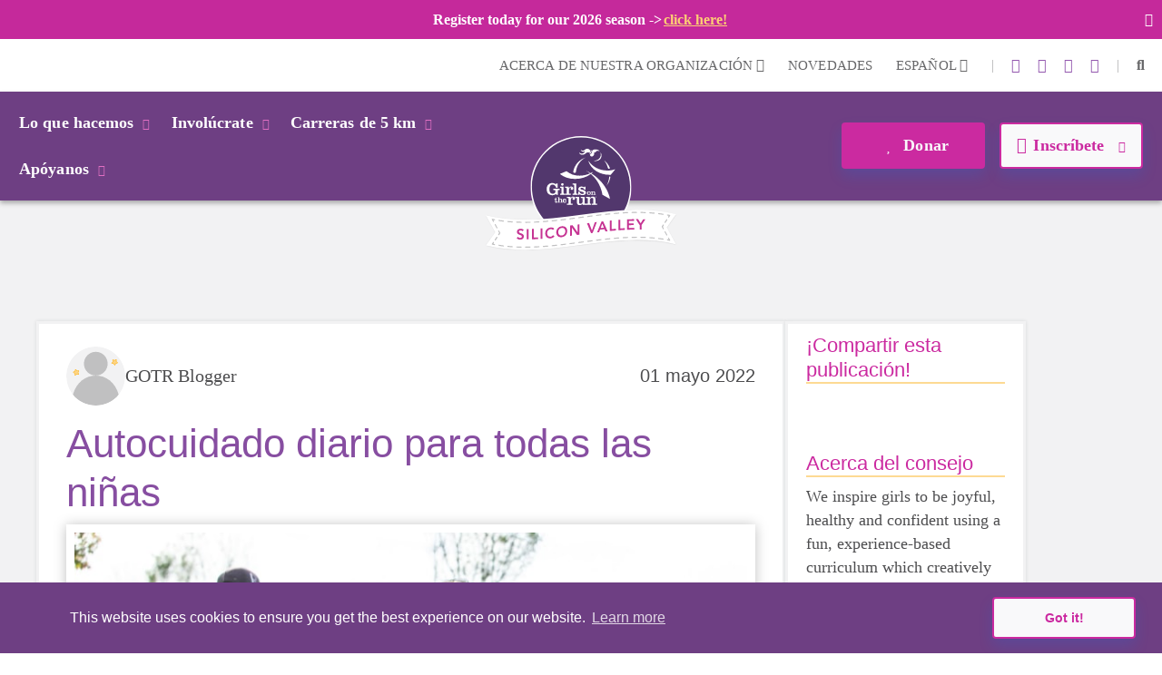

--- FILE ---
content_type: text/html; charset=utf-8
request_url: https://www.gotrsv.org/es/news/details/everyday-self-care-for-every-girl
body_size: 49689
content:
<!DOCTYPE html>
<html  lang="es-MX">
<head id="Head">     
          <!-- Google Tag Manager -->
          <script>(function(w,d,s,l,i){w[l]=w[l]||[];w[l].push({'gtm.start':
          new Date().getTime(),event:'gtm.js'});var f=d.getElementsByTagName(s)[0],
          j=d.createElement(s),dl=l!='dataLayer'?'&l='+l:'';j.async=true;j.src=
          'https://www.googletagmanager.com/gtm.js?id='+i+dl;f.parentNode.insertBefore(j,f);
          })(window,document,'script','dataLayer','GTM-TZ5F56J');</script>
          <!-- End Google Tag Manager -->
        <meta content="text/html; charset=UTF-8" http-equiv="Content-Type" /><title>
	Autocuidado diario para todas las niñas News | GOTR Silicon Valley
</title><meta id="MetaDescription" name="description" content="No importa cu&amp;amp;aacute;l sea tu edad o en qu&amp;amp;eacute; etapa de la vida te encuentres, es indiscutible que a la mayor&amp;amp;iacute;a de nosotros nos vendr&amp;amp;iacute;a bien un est&amp;amp;iacute;mulo para nuestra salud f&amp;amp;iacute;sica, mental y emocional. La vida puede ser desalentadora y francamente agotadora, as&amp;amp;iacute; que tomarse un tiempo para cuidar de ti mismo es una necesidad ABSOLUTA para estos d&amp;amp;iacute;as impredecibles.&amp;amp;nbsp;Check out the Girls on the Run Blog for the latest news, announcements and resources. Check out our most recent post!" /><meta id="MetaKeywords" name="keywords" content="blog, girls on the run news,news today" /><meta id="MetaRobots" name="robots" content="INDEX, FOLLOW" /><link href="/DependencyHandler.axd/4c488ef9caa6c60d5b420a6151382461/355/css" type="text/css" rel="stylesheet"/><script src="/DependencyHandler.axd/ac666f663f18e54a4dce7c34a6f17ac8/355/js" type="text/javascript"></script>

          <script async src="https://www.googletagmanager.com/gtag/js?id=[TRACKING_ID]"></script>
          <script>
            window.dataLayer = window.dataLayer || [];
            function gtag(){dataLayer.push(arguments);}
            gtag('js', new Date());
            [CUSTOM_SCRIPT]
            gtag('config', '[TRACKING_ID]');
          </script>

        <meta name="viewport" content="width=device-width,initial-scale=1" /><meta property='og:type' content='article'><meta property='og:title' content='Autocuidado diario para todas las ni&#241;as'><meta property='og:site_name' content='Blog'><meta property='og:url' content='https://www.gotrsv.org/es/news/details/everyday-self-care-for-every-girl'><meta property='og:description' content='No importa cu&amp;aacute;l sea tu edad o en qu&amp;eacute; etapa de la vida te encuentres, es indiscutible que a la mayor&amp;iacute;a de nosotros nos vendr&amp;iacute;a bien un est&amp;iacute;mulo para nuestra salud f&amp;iacute;sica, mental y emocional. La vida puede ser desalentadora y francamente agotadora, as&amp;iacute; que tomarse un tiempo para cuidar de ti mismo es una necesidad ABSOLUTA para estos d&amp;iacute;as impredecibles.&amp;nbsp;'><meta property='og:image' content='https://www.gotrsv.org/images/news/girlrunningwithparents.jpg?w=1200&amp;h=600&amp;quality=75&amp;mode=crop&amp;scale=both'><meta property='og:image:height' content='1200'><meta property='og:image:width' content='630'><meta name='twitter:card' content='summary_large_image'><meta name='twitter:title' content='Autocuidado diario para todas las ni&#241;as'><meta name='twitter:description' content='No importa cu&amp;aacute;l sea tu edad o en qu&amp;eacute; etapa de la vida te encuentres, es indiscutible que a la mayor&amp;iacute;a de nosotros nos vendr&amp;iacute;a bien un est&amp;iacute;mulo para nuestra salud f&amp;iacute;sica, mental y emocional. La vida puede ser desalentadora y francamente agotadora, as&amp;iacute; que tomarse un tiempo para cuidar de ti mismo es una necesidad ABSOLUTA para estos d&amp;iacute;as impredecibles.&amp;nbsp;'><meta name='twitter:image' content='https://www.gotrsv.org/images/news/girlrunningwithparents.jpg?w=1200&amp;h=600&amp;quality=75&amp;mode=crop&amp;scale=both'></head>
<body id="Body">     
					<!-- Google Tag Manager (noscript) --> 
					<noscript><iframe src="https://www.googletagmanager.com/ns.html?id=GTM-TZ5F56J"
					height="0" width="0" style="display:none;visibility:hidden"></iframe></noscript>
					<!-- End Google Tag Manager (noscript) -->
				

    <form method="post" action="/es/news/details/everyday-self-care-for-every-girl" id="Form" enctype="multipart/form-data">
<div class="aspNetHidden">
<input type="hidden" name="__EVENTTARGET" id="__EVENTTARGET" value="" />
<input type="hidden" name="__EVENTARGUMENT" id="__EVENTARGUMENT" value="" />
<input type="hidden" name="__VIEWSTATE" id="__VIEWSTATE" value="6+3lEO63ZSr6FfG6S+anPKK4OGFrJ89gCsy1g9SU5A4/vZjoCE14wg+gEaUcgKV2IOGX5AePmojVvhPDHgAGKC9RTOd0RoQZORY7Uw==" />
</div>

<script type="text/javascript">
//<![CDATA[
var theForm = document.forms['Form'];
if (!theForm) {
    theForm = document.Form;
}
function __doPostBack(eventTarget, eventArgument) {
    if (!theForm.onsubmit || (theForm.onsubmit() != false)) {
        theForm.__EVENTTARGET.value = eventTarget;
        theForm.__EVENTARGUMENT.value = eventArgument;
        theForm.submit();
    }
}
//]]>
</script>


<script src="/WebResource.axd?d=pynGkmcFUV23-mtUwYDYqXSJEu1g3RdocqweBnhilrFkrD_DthwpW16R5A81&amp;t=638628207619783110" type="text/javascript"></script>


<script type="text/javascript">
//<![CDATA[
var __cultureInfo = {"name":"es-MX","numberFormat":{"CurrencyDecimalDigits":2,"CurrencyDecimalSeparator":".","IsReadOnly":false,"CurrencyGroupSizes":[3],"NumberGroupSizes":[3],"PercentGroupSizes":[3],"CurrencyGroupSeparator":",","CurrencySymbol":"$","NaNSymbol":"NaN","CurrencyNegativePattern":1,"NumberNegativePattern":1,"PercentPositivePattern":0,"PercentNegativePattern":0,"NegativeInfinitySymbol":"-∞","NegativeSign":"-","NumberDecimalDigits":2,"NumberDecimalSeparator":".","NumberGroupSeparator":",","CurrencyPositivePattern":0,"PositiveInfinitySymbol":"∞","PositiveSign":"+","PercentDecimalDigits":2,"PercentDecimalSeparator":".","PercentGroupSeparator":",","PercentSymbol":"%","PerMilleSymbol":"‰","NativeDigits":["0","1","2","3","4","5","6","7","8","9"],"DigitSubstitution":1},"dateTimeFormat":{"AMDesignator":"a. m.","Calendar":{"MinSupportedDateTime":"\/Date(-62135596800000)\/","MaxSupportedDateTime":"\/Date(253402300799999)\/","AlgorithmType":1,"CalendarType":1,"Eras":[1],"TwoDigitYearMax":2029,"IsReadOnly":false},"DateSeparator":"/","FirstDayOfWeek":0,"CalendarWeekRule":0,"FullDateTimePattern":"dddd, d\u0027 de \u0027MMMM\u0027 de \u0027yyyy hh:mm:ss tt","LongDatePattern":"dddd, d\u0027 de \u0027MMMM\u0027 de \u0027yyyy","LongTimePattern":"hh:mm:ss tt","MonthDayPattern":"d \u0027de\u0027 MMMM","PMDesignator":"p. m.","RFC1123Pattern":"ddd, dd MMM yyyy HH\u0027:\u0027mm\u0027:\u0027ss \u0027GMT\u0027","ShortDatePattern":"dd/MM/yyyy","ShortTimePattern":"hh:mm tt","SortableDateTimePattern":"yyyy\u0027-\u0027MM\u0027-\u0027dd\u0027T\u0027HH\u0027:\u0027mm\u0027:\u0027ss","TimeSeparator":":","UniversalSortableDateTimePattern":"yyyy\u0027-\u0027MM\u0027-\u0027dd HH\u0027:\u0027mm\u0027:\u0027ss\u0027Z\u0027","YearMonthPattern":"MMMM\u0027 de \u0027yyyy","AbbreviatedDayNames":["dom.","lun.","mar.","mié.","jue.","vie.","sáb."],"ShortestDayNames":["do.","lu.","ma.","mi.","ju.","vi.","sá."],"DayNames":["domingo","lunes","martes","miércoles","jueves","viernes","sábado"],"AbbreviatedMonthNames":["ene.","feb.","mar.","abr.","may.","jun.","jul.","ago.","sep.","oct.","nov.","dic.",""],"MonthNames":["enero","febrero","marzo","abril","mayo","junio","julio","agosto","septiembre","octubre","noviembre","diciembre",""],"IsReadOnly":false,"NativeCalendarName":"calendario gregoriano","AbbreviatedMonthGenitiveNames":["ene.","feb.","mar.","abr.","may.","jun.","jul.","ago.","sep.","oct.","nov.","dic.",""],"MonthGenitiveNames":["enero","febrero","marzo","abril","mayo","junio","julio","agosto","septiembre","octubre","noviembre","diciembre",""]},"eras":[1,"d. C.",null,0]};//]]>
</script>

<script src="/ScriptResource.axd?d=NJmAwtEo3IqYl9AMcC12ine7jCSyqUGEQMyp5o9yvx9g3zFdGdifLsybsgndna59hj_jZxI4ZJJeClMXoR4LSw5j0SUpf0hZlq7DhpP0i7I1jqje61phhS2xi1yEJ7hp1pgQlA2&amp;t=2a9d95e3" type="text/javascript"></script>
<script src="/ScriptResource.axd?d=dwY9oWetJoKRl7RHk4B6VUSs0VGE_-chhqsSh3sFsvI_aEiGsWf2Zl2p-OlK8HGsjyjSUhNxnEsKIQEQ7qdKt5asIAcOR8sVixqVRo2VpL28BKAw2Q4HSbCs-QcycjqT165f9eJR0IpKgSqC0&amp;t=2a9d95e3" type="text/javascript"></script>
<div class="aspNetHidden">

	<input type="hidden" name="__VIEWSTATEGENERATOR" id="__VIEWSTATEGENERATOR" value="CA0B0334" />
	<input type="hidden" name="__VIEWSTATEENCRYPTED" id="__VIEWSTATEENCRYPTED" value="" />
	<input type="hidden" name="__EVENTVALIDATION" id="__EVENTVALIDATION" value="Dw/zTI0xyXWaVg2hfYw9MwGfQVvzoxAtTyXJLvvgVBq+/Hx2o3RwdivJHejbb++2JfIHQhwD17vcN8wSCFZd6hwjV5oF80ouiX1hNfCv3AjpMXtA" />
</div><script src="/DependencyHandler.axd/54628caf00d722a58b6ca70f33ff86e0/355/js" type="text/javascript"></script>
<script type="text/javascript">
//<![CDATA[
Sys.WebForms.PageRequestManager._initialize('ScriptManager', 'Form', [], [], [], 90, '');
//]]>
</script>

        
        
        
<!--

 -->



<!--CDF(Javascript|/Resources/Shared/Scripts/scripts.js|DnnBodyProvider|14)-->
<!--CDF(Javascript|/Resources/Shared/Scripts/accordionCMS.js|DnnBodyProvider|14)-->
<!--CDF(Javascript|/Resources/Shared/Scripts/bootstrap/bootstrap.bundle.js|DnnBodyProvider|10)-->
<!--CDF(Css|/Resources/Shared/Stylesheets/bootstrap/bootstrap.min.css|DnnPageHeaderProvider|14)-->
<!--CDF(Javascript|/Portals/_default/skins/gotrtheme/js/jquery.blueimp-gallery.min.js|DnnBodyProvider|100)-->
<!--CDF(Css|/Resources/Shared/fontawesome/css/all.css|DnnPageHeaderProvider|14)-->

<!--CDF(Css|/Resources/Shared/Stylesheets/gotr-all.css|DnnPageHeaderProvider|14)-->
<!--CDF(Css|/Resources/Shared/Stylesheets/header.css|DnnPageHeaderProvider|14)-->
<!--CDF(Css|/Resources/Shared/Stylesheets/footer.css|DnnPageHeaderProvider|14)-->

<!--	<link rel="stylesheet" type="text/css" href="/Resources/Shared/stylesheets/gotr-all.css" data-enableoptimizations="top">
	<link rel="stylesheet" type="text/css" href="/Resources/Shared/stylesheets/header.css" data-enableoptimizations="top">
	<link rel="stylesheet" type="text/css" href="/Resources/Shared/stylesheets/footer.css" data-enableoptimizations="top">
<script type="text/javascript" src="https://d2n3notmdf08g1.cloudfront.net/common/js/jquery.unveil.js"></script>-->
<link type="text/css" href="/Resources/Shared/stylesheets/fonts.css" data-enableoptimizations="true" >	
<script type="text/javascript" src="/Resources/Libraries/jQuery-Unveil/jquery.unveil.min.js" data-enableoptimizations="true"></script>
<main>
    <div id="sitemenu">
        <div id="dnn_HeaderPane"><div class="DnnModule DnnModule-2sxc-app DnnModule-18628 DnnVersionableControl"><a name="18628"></a><div id="dnn_ctr18628_ContentPane"><!-- Start_Module_18628 --><div id="dnn_ctr18628_ModuleContent" class="DNNModuleContent Mod2sxcappC">
	<div class='sc-content-block'  data-cb-instance='18628' data-cb-id='18628'>


				<div class="g-site-banner-wrapper in-view">
					<span class="spanner-l"></span>
						<div class="g-site-banner">
						<p>Register today for our 2026 season -&gt; <a href="https://www.pinwheel.us/register/index/2026-Spring-Program-Reg-GOTRSV?sid=cc5f8f96207a4f03b39a248eea611210" target="_blank" rel="noopener">click here!</a></p>
						</div>
					<span class="spanner-r"><i class="fa fa-times"></i></span>
				</div>
	<!-- else {
			<div style="height:20px;"></div>
	} -->
<div class="g-menu">
	<div class="top-bar d-none d-lg-flex">
		<div class="g-admin-container">
	    <a class="hidden-login" title="login" href="/portal-login" title="Login">Login</a>

		</div>
		<div class="g-container">
			<ul class="top-link">
				<li >
					<div class="dropdown menu-drop">
						<a href="#" title="Acerca de nuestra organizaci&#243;n" role="button" id="dropdownMenuLink" data-bs-toggle="dropdown" aria-expanded="false">Acerca de nuestra organizaci&#243;n <i class="fas fa-chevron-down"></i></a>
						<ul class="dropdown-menu" aria-labelledby="dropdownMenuLink">
							<li><a class="dropdown-item" href="/es/organization" title="Nuestra organizaci&#243;n">Nuestra organizaci&#243;n</a></li>
							<li><a class="dropdown-item" href="/es/people" title="Nuestra gente">Nuestra gente</a></li>
						</ul>
					</div>
				</li>
				<li><a href="/es/news" title="Novedades">Novedades </a></li>
					<li>
						<div class="dropdown menu-drop g-language-wrap">
							<a href="#" role="button" aria-expanded="false" title="Language">Espa&#241;ol <i class="fas fa-chevron-down"></i>
							</a>
							<ul class="dropdown-menu">
								<li><a class="dropdown-item g-language" href="/Default.aspx?TabId=4302&amp;details=everyday-self-care-for-every-girl&amp;language=en-US" title="language option English" alt="language English">English</a></li>
								<li><a class="dropdown-item g-language" href="/Default.aspx?TabId=4302&amp;details=everyday-self-care-for-every-girl&amp;language=es-MX" title="language option Espa&#241;ol" alt="language Espa&#241;ol">Espa&#241;ol</a></li>
							</ul>
						</div>
					</li>
			</ul>
			<ul class="social-link">
                    <li>|</li>
                    <li><a title="instagram" alt="instagram link" target="_blank" href="http://www.instagram.com/gotrsv"><i class="fab fa-instagram"></i></a></li>
                    <li><a title="linkedin" alt="linkedin link" target="_blank" href="https://www.linkedin.com/company/girls-on-the-run-of-silicon-valley/"><i class="fab fa-linkedin-in"></i></a></li>
                    <li><a title="youtube" alt="youtube link" target="_blank" href="http://www.youtube.com/user/GOTRSV"><i class="fab fa-youtube"></i></a></li>
                    <li><a title="facebook" alt="facebook link" target="_blank" href="https://www.facebook.com/gotrsv"><i class="fab fa-facebook-f"></i></a></li>


				<li>|</li>
				<li id="g_search_site" class="collapse search" >
						<input id="g_search_input" class="g-search-input clearable" type="search" data-language="/es" placeholder="Buscar ..." title="Search" alt="Search site"/>
				</li>
				<li>
				    <a class="search" href="#g_search_site" title="Search" role="button" data-bs-toggle="collapse" aria-controls="g_search_site" aria-expanded="false" aria-label="Buscar Girls on the Run Silicon Valley"><i class="fas fa-search"></i></a>
				</li>
			</ul>
		</div>
	</div>
	<div class="nav-bar d-none d-lg-block">
		<div class="g-container">
			<ul class="nav-left">
				<li>
					<div class="dropdown menu-drop">
						<a class="dropbtn" href="#" role="button" aria-expanded="false" title="Lo que hacemos">Lo que hacemos<i class="fas fa-chevron-down"></i>
						</a>
						<ul class="dropdown-menu g-mm-wwd">
						        <li><a class="dropdown-item" target="_self" href="/es/programs" title="Nuestros programas">Nuestros programas</a></li>
						        <li><a class="dropdown-item" target="_self" href="/es/impact" title="Nuestro impacto">Nuestro impacto</a></li>
						        <li><a class="dropdown-item" target="_self" href="/es/locations" title="Nuestras ubicaciones">Nuestras ubicaciones</a></li>
								<li><a class="dropdown-item" href="/es/our-culture" title="Nuestra cultura">Nuestra cultura</a></li>
						</ul>
					</div>
				</li>
				<li >
					<div class="dropdown menu-drop">
						<a class="dropbtn" href="#" role="button" aria-expanded="false" title="Invol&#250;crate">Invol&#250;crate<i class="fas fa-chevron-down"></i>
						</a>
						<ul class="dropdown-menu g-mm-gi">

					        <li><a class="dropdown-item"  href="/es/volunteer" title="S&#233; voluntario">S&#233; voluntario</a></li>

					        <li><a class="dropdown-item"  href="/es/coach" title="Entrenadora">Entrenadora</a></li>

					        <li><a class="dropdown-item"  href="/es/start-team" title="Armar un equipo">Armar un equipo</a></li>
						        <li><a class="dropdown-item" target="_self" href="/es/junior-coach" title="Entrenadora j&#250;nior">Entrenadora j&#250;nior</a></li>
						</ul>
					</div>
				</li>
				<li  class="g-mm-fivek-hide">
					<div class="dropdown menu-drop">
						<a class="dropbtn" href="#" role="button" aria-expanded="false">Carreras de 5 km<i class="fas fa-chevron-down"></i>
						</a>
						<ul class="dropdown-menu g-mm-fivek">
						        <li><a class="dropdown-item" target="_self" href="/es/5K" title="5K">5K</a></li>
						        <li><a class="dropdown-item" target="_blank" href="https://www.gotrsv.org/partner" title="Become a Sponsor">Become a Sponsor</a></li>
						</ul>
					</div>
				</li>
				<li >
					<div class="dropdown menu-drop">
						<a class="dropbtn" href="#" role="button" aria-expanded="false" title="Ap&#243;yanos" alt="Ap&#243;yanos">Ap&#243;yanos<i class="fas fa-chevron-down"></i>
						</a>
						<ul class="dropdown-menu g-mm-su">

					        <li><a class="dropdown-item"  href="/es/donate" title="Donar" alt="Donar">Donar</a></li>

					        <li><a class="dropdown-item"  href="/es/ways-to-give" title="Formas de contribuir" alt="Formas de contribuir">Formas de contribuir</a></li>

					        <li><a class="dropdown-item"  href="/es/partner" title="Hazte socio" alt="Hazte socio">Hazte socio</a></li>
						        <li><a class="dropdown-item"  href="/es/sustainable-giving" title="Donaci&#243;n sostenible" alt="Donaci&#243;n sostenible">Donaci&#243;n sostenible</a></li>
						        <li><a class="dropdown-item"  href="/es/solemates" title="SoleMates" alt="SoleMates">SoleMates</a></li>
						        <li><a class="dropdown-item"  href="/es/sneaker-soiree" title="Velada en zapatillas" alt="Velada en zapatillas">Velada en zapatillas</a></li>
						</ul>
					</div>
				</li>

				<li style="display:none;">
					<a class="mbl-lgo2" href="/es/home">
						<img src="https://d13ocxgzab8gux.cloudfront.net/resources/images/menu/logo-2.png" title="Girls on the Run Silicon Valley Homepage" alt="Girls on the Run Silicon Valley Homepage">
					</a>
				</li>


			</ul>
			<ul class="nav-right">
				<li  class="g-mm-donate-hide " >
							<a class="active" target="_self" href="/donate" title="Donate" alt="Donate"><i class="far fa-heart"></i> Donar</a>
				</li>
				<li class="" >
					<div class="dropdown menu-drop">
						<a href="#" role="button" aria-expanded="false" title="Register" alt="Register"><i class="far fa-edit"></i>Inscr&#237;bete <i class="fas fa-chevron-down"></i>
						</a>
						<ul class="dropdown-menu g-mm-register">
										<li><a class="dropdown-item" target="_self" href="/es/coach" title="Entrenadora" alt="Entrenadora">Entrenadora</a></li>
										<li><a class="dropdown-item" target="_self" href="/es/camp-program-details" title="Programa de campamentos" alt="Programa de campamentos">Programa de campamentos</a></li>
										<li><a class="dropdown-item" target="_self" href="/es/junior-coach" title="Entrenadora j&#250;nior" alt="Entrenadora j&#250;nior">Entrenadora j&#250;nior</a></li>
										<li><a class="dropdown-item" target="_self" href="/es/3rd-5th-grade-program-details" title="Programa de 3.&#186; a 5.&#186; grado" alt="Programa de 3.&#186; a 5.&#186; grado">Programa de 3.&#186; a 5.&#186; grado</a></li>
										<li><a class="dropdown-item" target="_self" href="/es/6th-8th-grade-program-details" title="Programa de 6.&#186; a 8.&#186; grado" alt="Programa de 6.&#186; a 8.&#186; grado">Programa de 6.&#186; a 8.&#186; grado</a></li>
						</ul>
					</div>
				</li>
			</ul>
		</div>
	</div>
	<!-- team-area start -->
	<div class="navbar-logo-wrapper logo-a hide-logo">
		<a class="navbar-brand mbl-logo" href="/es/home">
			<img src="https://d13ocxgzab8gux.cloudfront.net/resources/images/menu/logo-2.png" class="navbar-logo" title="Girls on the Run Silicon Valley Homepage" alt="Girls on the Run Silicon Valley Homepage" />
		</a>
	</div>
	<div class="navbar-logo-wrapper logo-b" >
		<a class="navbar-brand council-logo" href="/es/home">
			<img src="https://d13ocxgzab8gux.cloudfront.net/common/Council-Icons/v2/Web-Logo-CA-9-110.svg" class="navbar-logo" title="Girls on the Run Silicon Valley Homepage" alt="Girls on the Run Silicon Valley Homepage" />
		</a>
	</div>
	<div class="mbl-header d-lg-none">
		<div class="mbl-top">
			<ul style="min-height:47px;">
				<li><a class="hambur" href="#"><img src="https://d13ocxgzab8gux.cloudfront.net/resources/images/menu/hamburger.svg" alt="Menu"></a></li>
				<li class="stn-line"><span></span></li>
				<li class="lang"><a class="dropbtn" href="#">ES <i class="fas fa-chevron-down"></i></a>
					<ul class="g-shadow menu-drop">
						<li><a href="/Default.aspx?TabId=4302&amp;details=everyday-self-care-for-every-girl&amp;language=en-US">English</a></li>
						<li><a href="/Default.aspx?TabId=4302&amp;details=everyday-self-care-for-every-girl&amp;language=es-MX">Espa&#241;ol</a></li>
					</ul>
				</li>
				<li class="mbl-btn ">
							<a class="active" target="_self" href="/donate" title="Donate" alt="Donate"><i class="far fa-heart"></i> Donar</a>
				</li>
			</ul>
		</div>
		<div class="mbl-menubar">
			<ul>
				<li class="mbl-left">
				    <a class="dropbtn" href="#">Lo que hacemos<i class="fas fa-chevron-down"></i></a>
					<ul class="g-shadow">
					        <li><a  href="/es/programs">Nuestros programas</a></li>
					        <li><a  href="/es/impact">Nuestro impacto</a></li>
					        <li><a  href="/es/locations">Nuestras ubicaciones</a></li>
							<li><a href="/es/our-culture">Nuestra cultura</a></li>
				    </ul>
				</li>
				<li style="display:none;">
					<a href="/es/home">
						<img src="https://d13ocxgzab8gux.cloudfront.net/resources/images/menu/logo.svg" alt="">
					</a>
				</li>
				<li class="mbl-right ">
				    <a class="dropbtn" href="#">Inscr&#237;bete  <i class="fas fa-chevron-down"></i></a>
					<ul class="g-shadow">
					        <li><a target="_self" href="/es/coach">Entrenadora</a></li>
					        <li><a target="_self" href="/es/camp-program-details">Programa de campamentos</a></li>
					        <li><a target="_self" href="/es/junior-coach">Entrenadora j&#250;nior</a></li>
					        <li><a target="_self" href="/es/3rd-5th-grade-program-details">Programa de 3.&#186; a 5.&#186; grado</a></li>
					        <li><a target="_self" href="/es/6th-8th-grade-program-details">Programa de 6.&#186; a 8.&#186; grado</a></li>
					</ul>
				</li>
			</ul>
		</div>

		<div class="side-menu">
			<div class="side-top">
				<a class="search" href="#gg_search_site" role="button" data-bs-toggle="collapse" aria-controls="gg_search_site" aria-expanded="false" aria-label="Buscar Girls on the Run Silicon Valley"><i class="fas fa-search"></i> Buscar</a>
				<a href="/es/coaches-corner"><i class="fas fa-bullhorn"></i> Rinc&#243;n de entrenadores</a>
			</div>
				<div id="gg_search_site" class="collapse search" >
						<input id="gg_search_input" class="g-search-input clearable" type="search" data-language="/es" placeholder="Buscar" />
				</div>

			<ul>
				<li><a class="dropbtn" href="#">Invol&#250;crate<i class="fas fa-chevron-down"></i></a>
					<ul>

				        <li><a  href="/es/volunteer">S&#233; voluntario</a></li>

				        <li><a  href="/es/coach">Entrenadora</a></li>

				        <li><a  href="/es/start-team">Armar un equipo</a></li>
					        <li><a  href="/es/junior-coach">Entrenadora j&#250;nior</a></li>
					</ul>
				</li>
				<li class="g-mm-fivek-hide"><a class="dropbtn" href="#">Carreras de 5 km<i class="fas fa-chevron-down"></i></a>
					<ul>
									<li><a target="_self" href="/es/5K">5K</a></li>
									<li><a target="_blank" href="https://www.gotrsv.org/partner">Become a Sponsor</a></li>
					</ul>
				</li>
				<li><a class="dropbtn" href="#">Ap&#243;yanos<i class="fas fa-chevron-down"></i></a>
					<ul>

				        <li><a  href="/es/donate">Donar</a></li>

				        <li><a  href="/es/ways-to-give">Formas de contribuir</a></li>

				        <li><a  href="/es/partner">Hazte socio</a></li>
					        <li><a  href="/es/sustainable-giving">Donaci&#243;n sostenible</a></li>
					        <li><a  href="/es/solemates">SoleMates</a></li>
					        <li><a  href="/es/sneaker-soiree">Velada en zapatillas</a></li>
					</ul>
				</li>
				<li><a class="dropbtn" href="#">Acerca de nuestra organizaci&#243;n<i class="fas fa-chevron-down"></i></a>
					<ul>
						<li><a href="/es/organization">Nuestra organizaci&#243;n</a></li>
						<li><a href="/es/people">Nuestra gente</a></li>
					</ul>
				</li>
				<li><a href="/es/news">Novedades</a></li>
			</ul>
		</div>
	</div>
</div>
<!-- header-area end -->

</div>
</div><!-- End_Module_18628 --></div>
</div></div>
    </div>
    <div id="Content">
        <div id="dnn_ContentPane"><div class="DnnModule DnnModule-2sxc-app DnnModule-18681 DnnVersionableControl"><a name="18681"></a>
<div class="ContainerWrapper">
    <div class="dnnClear">
        <h2><span id="dnn_ctr18681_dnnTITLE_titleLabel" class="Head">Blog List</span>


</h2>
        
        <div id="dnn_ctr18681_ContentPane" class="ContainerPane"><!-- Start_Module_18681 --><div id="dnn_ctr18681_ModuleContent" class="DNNModuleContent Mod2sxcappC">
	<div class='sc-content-block'  data-cb-instance='18681' data-cb-id='18681'>


<section class="g-blog-app">
  <div class="g-blog-app-container detail">
    <div class="blog-header col-sm-12 d-md-none">
        <h1>Blog</h1>
        <h2>Publicaci&#243;n reciente</h2>
    </div>
    <div class="left-panel col-md-8 col-lg-9">
      <div class="app-blog app-blog-da">
        <div class="app-blog-detail"> <!-- Add class:  -->
          <div class="app-blog-detail-top" >
            <div class="app-blog-person top" >

              <a href="javascript:void(0);" style="width:100%;">
                <img src="https://gotrwebsite.s3.us-west-2.amazonaws.com/resources/people/Our-people-placeholder.svg" style="width=65px;height:65px;" alt="GOTR Blogger" />
                <h4>GOTR Blogger</h4>
              </a>
              <time pubdate datetime="01/05/2022">01 mayo 2022</time>
            </div>
            <h1>Autocuidado diario para todas las ni&#241;as</h1>
          </div>
            <img class="app-blog-image img-fluid img-thumbnail" src="/images/news/girlrunningwithparents.jpg?height=500&mode=crop&scale=both" alt="A Girls on the Run participant smiles next to a caregiver as they look down at a journal." title="A Girls on the Run participant smiles next to a caregiver as they look down at a journal." />
          <div class="app-blog-person bottom" >
            
            <a href="javascript:void(0);" style="width:100%;">
              <img src="https://gotrwebsite.s3.us-west-2.amazonaws.com/resources/people/Our-people-placeholder.svg" style="width=65px;height:65px;" alt="GOTR Blogger" />
              <h4>GOTR Blogger</h4>
            </a>
          </div>
          <div class="app-blog-text wysiwyg-formatting">
              <p>No importa cu&aacute;l sea tu edad o en qu&eacute; etapa de la vida te encuentres, es indiscutible que a la mayor&iacute;a de nosotros nos vendr&iacute;a bien un est&iacute;mulo para nuestra salud f&iacute;sica, mental y emocional. La vida puede ser desalentadora y francamente agotadora, as&iacute; que tomarse un tiempo para cuidar de ti mismo es una necesidad ABSOLUTA para estos d&iacute;as impredecibles. No te dejes enga&ntilde;ar por los estigmas del pasado: no hay nada malo ni ego&iacute;sta en reservar un poco de tiempo para atender a tus necesidades. Al fin y al cabo, solo tienes una vida, un cuerpo y un alma. Aprovecha esta oportunidad al m&aacute;ximo.</p>
<p>Lo maravilloso del autocuidado es que es algo propio de cada uno de nosotros, imposible hacerlo mal. Algunas personas encuentran reconfortante pasar 30 minutos diarios al aire libre y sentir el viento en su cara. Otros sienten una gran tranquilidad al escribir sus pensamientos mientras toman su primera taza de caf&eacute;. Estas pr&aacute;cticas de autocuidado, sencillas pero de gran impacto, son sumamente importantes para liberar el estr&eacute;s, prevenir enfermedades y aumentar la gratitud. &iexcl;No subestimes el poder del autocuidado!</p>
<p>Ahora bien, piensa en esto: si t&uacute; necesitas estos peque&ntilde;os descansos para poder vivir una semana feliz y saludable, &iquest;qu&eacute; pasa con tus hijos? La respuesta es simple: &iexcl;ellos tambi&eacute;n lo necesitan! &iexcl;No temas invitarlos a entrar en el maravilloso mundo del autocuidado!</p>
<p>Siempre es un buen momento para adoptar comportamientos que generen una apreciaci&oacute;n m&aacute;s profunda de uno mismo y de los que nos rodean. Cuando los padres y las madres les ense&ntilde;an a sus hijos que es importante tomarse un momento para hacer una pausa y dar prioridad a sus propias necesidades, los preparan para una vida fruct&iacute;fera llena de empat&iacute;a y conciencia plena. Al estar m&aacute;s conectados con nosotros mismos, con el tiempo estaremos mejor preparados para entablar relaciones con los dem&aacute;s. &iquest;Te interesa ense&ntilde;arle a tus hijos sobre el autocuidado y c&oacute;mo comenzar a hacerlo? &iexcl;Consulta nuestra lista de autocuidados cotidianos para cada ni&ntilde;a!</p>
<p><strong>Identifica aromas reconfortantes&nbsp; </strong></p>
<p>Si tu ni&ntilde;a a cargo baja corriendo las escaleras al sentir el olor de las galletas reci&eacute;n horneadas, considera la posibilidad de comprarle un aromatizante de ambiente o una loci&oacute;n para las manos que tenga un dulce aroma a vainilla. En momentos de estr&eacute;s o incluso en momentos de tranquilidad, como a la hora de acostarse, haz que se aplique la crema en las manos y los brazos, que la huela profundamente y que se relaje. Enciende su vela favorita en la cocina para recibirla cuando llega de la escuela con su aroma favorito apenas entre por la puerta. Este &ldquo;lugar feliz&rdquo; con aroma la conectar&aacute; con una sensaci&oacute;n de alegr&iacute;a, comodidad y seguridad. Los aromas poseen una caracter&iacute;stica m&aacute;gica de vincularse con la memoria, as&iacute; que el hecho de seguir asociando los buenos sentimientos con sus recuerdos m&aacute;s preciados solo har&aacute; que estos momentos sean a&uacute;n m&aacute;s significativos.</p>
<p><strong>Que la madre naturaleza participe</strong></p>
<p>Programa tiempo al aire libre con tu ni&ntilde;a y ens&eacute;&ntilde;ale el valor de conectar con la naturaleza (y respetarla). Buenas noticias: disfrutar de la naturaleza no tiene por qu&eacute; suponer un alto gasto econ&oacute;mico. Puede ser desde ayudar a regar las plantas, dar un paseo por un parque cercano hasta dar la vuelta a la manzana, observar los p&aacute;jaros, fotografiar los paisajes o llamar por tel&eacute;fono a un amigo o a un abuelo desde el patio trasero. Lo importante es estar al aire libre, inhalar el aire fresco y apreciar la belleza del mundo que te rodea. Bonificaci&oacute;n: &iexcl;haz una lista con tu ni&ntilde;a de los parques locales que les gustar&iacute;a visitar! Bonificaci&oacute;n EXTRA: &iexcl;invita a abuelos y amigos con antelaci&oacute;n a compartir estas visitas a los parques!</p>
<p><strong>Escr&iacute;belo</strong></p>
<p>Como ya hemos dicho, anotar tus pensamientos, ideas, preocupaciones, planes o agradecimientos es una forma muy eficaz de autocuidado. Visita una tienda de manualidades con tu ni&ntilde;a para elegir un diario y, para hacerlo a&uacute;n m&aacute;s divertido, compra un paquete de bol&iacute;grafos de gel o pegatinas. Se recomienda mantener el diario al lado de la cama. Convierte el diario en una parte de la rutina nocturna de relajaci&oacute;n. Cada noche, p&iacute;dele a tu ni&ntilde;a que escriba tres conclusiones claves de su d&iacute;a. Aunque solo sean unas pocas frases, an&iacute;mala a que tome nota de lo que hizo que su d&iacute;a fuera estupendo, de lo que le gustar&iacute;a mejorar y de lo que est&aacute; agradecida. Positivas o negativas, plasmar las emociones en un papel es algo muy saludable y puede ofrecer una excelente perspectiva, especialmente justo antes de terminar el d&iacute;a.&nbsp;</p>
<p><strong>Incorpora la atenci&oacute;n plena a trav&eacute;s de la meditaci&oacute;n </strong></p>
<p>Para los padres, competir con las luces brillantes y los zumbidos de la tecnolog&iacute;a puede ser todo un reto. Eso es exactamente lo que hace que la siguiente forma de autocuidado, la meditaci&oacute;n, sea a&uacute;n m&aacute;s importante. Los estudios han demostrado que los ni&ntilde;os que practican actividades de atenci&oacute;n plena (como la meditaci&oacute;n, el yoga o la respiraci&oacute;n profunda) pueden concentrarse m&aacute;s eficazmente en clase, respetar a sus compa&ntilde;eros y demostrar autocontrol, empat&iacute;a y reducir los niveles de estr&eacute;s. Comienza esta pr&aacute;ctica acompa&ntilde;ando a tu ni&ntilde;a en breves sesiones introductorias de meditaci&oacute;n que no sean excesivamente abstractas ni prolongadas. Expl&iacute;cale por qu&eacute; haces lo que haces y por qu&eacute; es beneficioso. Hay muchas aplicaciones bien pensadas, como Calm y Headspace, que te dar&aacute;n las herramientas que necesitas. &iexcl;Si quieres probar un enfoque algo diferente, consulta estas tres meditaciones especiales en <a href="https://chopra.com/articles/3-kid-friendly-meditations-your-children-will-love" target="_blank" rel="noopener">este enlace</a>!</p>
<p><strong>Publica (y verbaliza) afirmaciones positivas</strong></p>
<p>Coloca notas adhesivas de afirmaciones positivas por todo el hogar, en especial en la habitaci&oacute;n de tu hija (&iexcl;y tambi&eacute;n nos encantan las sorpresas en la lonchera!). Cada semana, comparte con ella un nuevo mensaje, reserva un tiempo para discutirlo y haz que ella se lo repita sobre s&iacute; misma. Cuando escuche los mensajes de apoyo con su propia voz, estos resonar&aacute;n a&uacute;n m&aacute;s profundamente. Despu&eacute;s de la escuela o camino a casa despu&eacute;s del entrenamiento, inv&iacute;tala a que repita la afirmaci&oacute;n de nuevo. Con el tiempo, an&iacute;mala a que escriba las suyas propias. La autoconversaci&oacute;n positiva que nace del coraz&oacute;n es un h&aacute;bito de por vida que toda persona deber&iacute;a tratar de adoptar. Siempre se puede aprender algo de una afirmaci&oacute;n positiva que puede aplicarse a la vida. Solo hay que estar dispuesto a pensar con cuidado, con honestidad y con el coraz&oacute;n abierto.</p>
<p>&iquest;Quieres inscribir a tu hija en un programa que refuerce su autoestima y la capacite para el futuro? <a href="/programs" target="_blank" rel="noopener">M&aacute;s informaci&oacute;n sobre nuestros programas hoy</a>.</p>
          </div>
        </div>
        
        <div class="app-blog-tagsdetails">
          <h5> Tags: </h5>
          <ol class="app-blog-tags">
                  <li><a href="/news?tag=activities&page=1" title="Actividades">Actividades,</a></li>
                  <li><a href="/news?tag=resources&page=1" title="Recursos">Recursos</a></li>
          </ol>
        </div>
        <div class="app-blog-backlinks top">
          <a class="app-blog-btn app-blog-back" href="https://www.gotrsv.org/es/news" title="Home"><i class="fa fa-arrow-left"></i>Volver al blog o a las noticias</a>
          <div class="social-media-links"><span style="padding-right:5px;">&#161;Compartir esta publicaci&#243;n!</span>
            <div class="sharethis-inline-share-buttons"></div>
          </div>
        </div>
        </div>
      </div>
      <div class="app-blog-backlinks bottom">
        <a class="app-blog-btn app-blog-back" href="https://www.gotrsv.org/es/news" title="Home"><i class="fa fa-arrow-left"></i>Volver al blog o a las noticias</a>
      </div>			
    

	<div class="right-panel col-md-4 col-lg-3" )>
		<div class="app-blog-widget d-none d-md-block">
			<div class="rpanel-header">
				<h1>&#161;Compartir esta publicaci&#243;n!</h1>
			</div>
			<div class="social-media-links">
				<div class="sharethis-inline-share-buttons"></div>
			</div>
		</div>
		<div class="app-blog-widget">
				<div class="rpanel-header">
						<h1>Acerca del consejo</h1>
				</div>
				<div class="app-blog-about">
					<p>We inspire girls to be joyful, healthy and confident using a fun, experience-based curriculum which creatively integrates running. Non-profit girl empowerment after-school program for girls. </p>
				</div>
		</div>		
		<div class="app-blog-widget">
				<div class="rpanel-header">
						<h1>Buscar</h1>
				</div>
				<div class="app-blog-search">
						<div class="dropdown menu-drop">
						<a class="blog-tag-search" href="#" role="button" aria-expanded="false">Buscar<i class="fas fa-chevron-down"></i> </a><i class="fas fa-search"></i>
						<ul class="dropdown-menu">
								<li><a href="/news?tag=activities&page=1" title="Actividades">Actividades</a></li>
								<li><a href="/news?tag=coach&page=1" title="Entrenadora">Entrenadora</a></li>
								<li><a href="/news?tag=givingback&page=1" title="Retribuir">Retribuir</a></li>
								<li><a href="/news?tag=IDEA&page=1" title="Inclusi&#243;n y diversidad">Inclusi&#243;n y diversidad</a></li>
								<li><a href="/news?tag=newsevents&page=1" title="Noticias y eventos">Noticias y eventos</a></li>
								<li><a href="/news?tag=other&page=1" title="Otra">Otra</a></li>
								<li><a href="/news?tag=resources&page=1" title="Recursos">Recursos</a></li>
								<li><a href="/news?tag=volunteer&page=1" title="S&#233; voluntario">S&#233; voluntario</a></li>
								<li><a href="/news?tag=awareness&page=1" title="Conciencia">Conciencia</a></li>
						</ul>
						</div>
				</div>
		</div>		
		<div class="app-blog-widget">
				<div class="rpanel-header">
						<h1>Publicaci&#243;n sobre Girls on the Run International</h1>
				</div>
				<div><a href="https://www.girlsontherun.org/dont-stop-believing-10-quotes-that-inspire-us-to-pursue-our-dreams/" target="_blank">Open the Door to Future GOTR Girls</a></div>
		</div>		
		<div class="app-blog-widget">
				<div class="rpanel-header">
						<h1>Publicaciones populares</h1>
				</div>
				<ol>
							<li><a href="https://www.gotrsv.org/es/news/details/6-easy-ways-to-drink-more-water" title="Seis maneras f&#225;ciles de beber m&#225;s agua">Seis maneras f&#225;ciles de beber m&#225;s agua</a></li>
							<li><a href="https://www.gotrsv.org/es/news/details/8-ways-to-support-your-active-girl" title="Ocho maneras de respaldar a tu ni&#241;a activa">Ocho maneras de respaldar a tu ni&#241;a activa</a></li>
							<li><a href="https://www.gotrsv.org/es/news/details/everyday-self-care-for-every-girl" title="Autocuidado diario para todas las ni&#241;as">Autocuidado diario para todas las ni&#241;as</a></li>
				</ol>
		</div>		
	</div>
    <div class="blog-header" style="display:none;">
        <h2>Lee el pr&#243;ximo </h2>
    </div>
  </div>
</section>







</div>
</div><!-- End_Module_18681 --></div>
    </div>
</div>


</div></div>
    </div>
    <div id="Footer">
		<div class="container-fluid nat-spon">
			<div class="row">
				<a class="adidas" target="_blank" href="https://www.adidas.com/us" title="Adidas"><img class="img-fluid" src="/images/shared/nationalpartnerssvg/adidas2.svg" alt="Adidas" /></a>
				<a class="gammaphibeta" target="_blank" href="https://www.gammaphibeta.org/Home" title="Gamma Phi Beta"><img class="img-fluid" src="/images/shared/nationalpartnerssvg/gamma-phi-beta.svg" alt="Gamma Phi Beta" /></a>
				<!--<a class="riteaid" target="_blank" href="https://www.riteaidhealthyfutures.org/empowering-children" title="Rite Aid"><img class="img-fluid" src="/images/shared/nationalpartnerssvg/rite-aid3.svg" alt="Rite Aid Foundation" /></a>-->
				<a class="band" target="_blank" style="height: auto;width: 160px;" href="https://cam.onelink.me/oQAh/v6zbjrxy" title="BAND"><img class="img-fluid" src="/images/shared/nationalpartnerssvg/band.svg" alt="BAND" /></a>
			</div>
		</div>
        <div id="dnn_FooterPane" class="footer-area"><div class="DnnModule DnnModule-2sxc-app DnnModule-18625 DnnVersionableControl"><a name="18625"></a><div id="dnn_ctr18625_ContentPane"><!-- Start_Module_18625 --><div id="dnn_ctr18625_ModuleContent" class="DNNModuleContent Mod2sxcappC">
	<div class='sc-content-block'  data-cb-instance='18625' data-cb-id='18625'>

<div class="container" >
    <div class="footer-link">
        <ul>
            <li><a  href="/es/work-with-us" title="Trabaja con nosotros">Trabaja con nosotros</span></a></li>
            <li><img src="https://d13ocxgzab8gux.cloudfront.net/resources/images/shared/star-2.png" alt="Star"></li>
            <li><a href="/es/coaches-corner" title="Rinc&#243;n de entrenadores">Rinc&#243;n de entrenadores</a></li>
            <li><img src="https://d13ocxgzab8gux.cloudfront.net/resources/images/shared/star-2.png" alt="Star"></li>
            <li><a href="https://www.girlsontherun.org" target="_blank" title="P&#225;gina web de la sede central">P&#225;gina web de la sede central</a></li>
        </ul>
    </div>
    <div class="row footer-cntpart">
        <div class="col-md-4 py-3 order-3 order-md-1">
            <h4>Cont&#225;ctanos</h4>
            <p>info@gotrsv.org<br>(800) 524-1925</p>
        </div> 
        <div class="col-md-4 py-3 order-2">
            <div class="badges">
                    <a href="https://app.candid.org/profile/6868769/girls-on-the-run-of-silicon-valley/?pkId=5a87971a-8953-4b97-a2ff-24ec11ffcdd7&amp;isActive=true" class="badge" target="_blank">                               
                        <img class="badge-img" height="125" src="/Portals/CA-9-110/adam/Footer/HbK_K1uyTUWfz9PvmqGrtA/Link/candid-seal-platinum-2025.png?w=135&h=135&mode=crop&scale=both" title="Candid" alt="Candid">
                    </a>
                    <a href="https://health.gov/our-work/physical-activity/national-youth-sports-strategy/nyss-champions" class="badge" target="_blank">                               
                        <img class="badge-img" height="125" src="/Portals/CA-9-110/adam/Footer/cdN3Ot5HxkCabRLs_fWF-g/Link/Untitled design (7).png?w=135&h=135&mode=crop&scale=both" title="NYSS Champion" alt="NYSS Champion">
                    </a>

            </div>
        </div>
        <div class="col-md-4 py-3 order-1 order-md-3">
            <h4>Girls on the Run Silicon Valley</h4>
            <p>PO Box 510&nbsp;</p>
            <p>Los Gatos, CA 95031</p>
        </div>
    </div>
</div>

</div>
</div><!-- End_Module_18625 --></div>
</div><div class="DnnModule DnnModule-2sxc-app DnnModule-18626 DnnVersionableControl"><a name="18626"></a>
<div class="ContainerWrapper">
    <div class="dnnClear">
        <h2><span id="dnn_ctr18626_dnnTITLE_titleLabel" class="Head">App</span>


</h2>
        
        <div id="dnn_ctr18626_ContentPane" class="ContainerPane"><!-- Start_Module_18626 --><div id="dnn_ctr18626_ModuleContent" class="DNNModuleContent Mod2sxcappC">
	<div class='sc-content-block'  data-cb-instance='18626' data-cb-id='18626'>

<div class="container" >
    <div class="socl-prt text-center">
        <ul>
            <li><a title="instagram" alt="instagram link" target="_blank" href="http://www.instagram.com/gotrsv"><i class="fab fa-instagram"></i></a></li>
                        <li><a title="linkedin" alt="linkedin link" target="_blank" href="https://www.linkedin.com/company/girls-on-the-run-of-silicon-valley/"><i class="fab fa-linkedin-in"></i></a></li>
                                    <li><a title="youtube" alt="youtube link" target="_blank" href="http://www.youtube.com/user/GOTRSV"><i class="fab fa-youtube"></i></a></li>
                                    <li><a title="facebook" alt="facebook link" target="_blank" href="https://www.facebook.com/gotrsv"><i class="fab fa-facebook-f"></i></a></li>
                                </ul>
    </div>
</div>



</div>
</div><!-- End_Module_18626 --></div>
    </div>
</div>


</div><div class="DnnModule DnnModule-2sxc-app DnnModule-18627 DnnVersionableControl"><a name="18627"></a>
<div class="ContainerWrapper">
    <div class="dnnClear">
        <h2><span id="dnn_ctr18627_dnnTITLE_titleLabel" class="Head">App</span>


</h2>
        
        <div id="dnn_ctr18627_ContentPane" class="ContainerPane"><!-- Start_Module_18627 --><div id="dnn_ctr18627_ModuleContent" class="DNNModuleContent Mod2sxcappC">
	<div class='sc-content-block'  data-cb-instance='18627' data-cb-id='18627'>
<div class="container" >
    <div class="copy-prt text-center">
        <ul>
            <li>&copy; 2026</li>
            <li class="d-none d-md-inline-block">|</li>
            <li> Girls on the Run - Todos los derechos reservados</li>
            <li class="d-none d-md-inline-block">|</li>
            
            <li><a href="javascript: void(0);" target="_blank" onclick="return dnnModal.show('/Portals/CA-9-110/adam/Footer/wuAzy4r6EESI8kPyqtzXzw/PrivacyLink/Silicon Valley_WEBSITE Privacy Policy_7.23.2020.pdf?popUp=true',true,600,800,false)">POL&#205;TICA DE PRIVACIDAD</a></li>
        </ul>
        <ul>
            <li>Con la tecnolog&#237;a de Pinwheel.us</li>
            <li class="d-none d-md-inline-block">|</li>
            <li>    			<a href="/login">Login</a>
</li>
        </ul>
    </div>
</div>

</div>
</div><!-- End_Module_18627 --></div>
    </div>
</div>


</div></div>
    </div>
</main>
<a href="#" class="scrolltotop"><i class="fas fa-angle-up"></i></a>
<script type="text/javascript" src="/js/receiveMessage.js"></script>


        <input name="ScrollTop" type="hidden" id="ScrollTop" />
        <input name="__dnnVariable" type="hidden" id="__dnnVariable" autocomplete="off" value="`{`__scdoff`:`1`,`cc_morelink`:``,`cc_message`:`This website uses cookies to ensure you get the best experience on our website.`,`cc_dismiss`:`Got it!`,`cc_link`:`Learn more`}" />
        <script src="https://cdn.jsdelivr.net/npm/bootstrap@4.6.2/dist/js/bootstrap.bundle.min.js" integrity="sha256-GRJrh0oydT1CwS36bBeJK/2TggpaUQC6GzTaTQdZm0k=" crossorigin="anonymous" defer="defer" async="async" type="text/javascript"></script><link href="https://cdn.jsdelivr.net/npm/bootstrap@4.6.2/dist/css/bootstrap.min.css" type="text/css" rel="stylesheet"/>
    </form>
    <!--CDF(Javascript|/js/dnncore.js|DnnBodyProvider|100)--><!--CDF(Javascript|/js/dnn.js|DnnBodyProvider|12)--><!--CDF(Javascript|/Resources/Shared/Components/CookieConsent/cookieconsent.min.js|DnnBodyProvider|40)--><!--CDF(Css|/Resources/Shared/Components/CookieConsent/cookieconsent.min.css|DnnPageHeaderProvider|12)--><!--CDF(Javascript|/js/dnn.cookieconsent.js|DnnBodyProvider|100)--><!--CDF(Javascript|/js/dnn.modalpopup.js|DnnBodyProvider|50)--><!--CDF(Css|/Resources/Shared/stylesheets/dnndefault/7.0.0/default.css|DnnPageHeaderProvider|5)--><!--CDF(Css|/Portals/_default/skins/gotrtheme/skin.css|DnnPageHeaderProvider|15)--><!--CDF(Css|https://cdn.jsdelivr.net/npm/bootstrap@4.6.2/dist/css/bootstrap.min.css|DnnFormBottomProvider|99)--><!--CDF(Css|/Portals/_default/2sxc/Blog5/assets/style.css|DnnPageHeaderProvider|100)--><!--CDF(Javascript|/Resources/libraries/jQuery/03_07_01/jquery.js|DnnPageHeaderProvider|5)--><!--CDF(Javascript|/Resources/libraries/HoverIntent/01_10_01/jquery.hoverIntent.min.js|DnnPageHeaderProvider|55)--><!--CDF(Javascript|/Resources/libraries/jQuery-Migrate/03_04_01/jquery-migrate.js|DnnPageHeaderProvider|6)--><!--CDF(Javascript|/Resources/libraries/jQuery-UI/01_13_03/jquery-ui.min.js|DnnPageHeaderProvider|10)-->
    
	<script>
		  (function(d){
			 var s = d.createElement("script");
			 /* uncomment the following line to override default position*/
			 /* s.setAttribute("data-position", 3);*/
			 /* uncomment the following line to override default size (values: small, large)*/
			 /* s.setAttribute("data-size", "small");*/
			 /* uncomment the following line to override default language (e.g., fr, de, es, he, nl, etc.)*/
			 /* s.setAttribute("data-language", "language");*/
			 /* uncomment the following line to override color set via widget (e.g., #053f67)*/
			 /* s.setAttribute("data-color", "#6E3F83"); */
			 /* uncomment the following line to override type set via widget (1=person, 2=chair, 3=eye, 4=text)*/
			 /* s.setAttribute("data-type", "1");*/
			 /* s.setAttribute("data-statement_text:", "Our Accessibility Statement");*/
			 /* s.setAttribute("data-statement_url", "http://www.example.com/accessibility")";*/
			 /* uncomment the following line to override support on mobile devices*/
			 /* s.setAttribute("data-mobile", true);*/
			 /* uncomment the following line to set custom trigger action for accessibility menu*/
			 /* s.setAttribute("data-trigger", "triggerId")*/
			 s.setAttribute("data-account", "FKWdg5KMXQ");
			 s.setAttribute("src", "https://cdn.userway.org/widget.js");
			 
			 setTimeout(function () {
				 var script = document.createElement('script');
				 script.src = "https://platform-api.sharethis.com/js/sharethis.js#property=64920c7393018600124e75e5&product=inline-share-buttons";
				 document.getElementsByTagName('head')[0].appendChild(script);
			 }, 800);
			 
			 (d.body || d.head).appendChild(s);})(document)
		 </script>
	<noscript>
	Please ensure Javascript is enabled for purposes of 
	<a href="https://userway.org">website accessibility</a>
	</noscript>
</body>
</html>


--- FILE ---
content_type: image/svg+xml
request_url: https://d13ocxgzab8gux.cloudfront.net/common/Council-Icons/v2/Web-Logo-CA-9-110.svg
body_size: 44592
content:
<?xml version="1.0" encoding="UTF-8"?><svg xmlns="http://www.w3.org/2000/svg" xmlns:xlink="http://www.w3.org/1999/xlink" viewBox="0 0 306.72 201.07"><defs><style>.f{fill:#fff;}.g{mix-blend-mode:multiply;opacity:.2;}.h{fill:#c0c0c1;}.i{isolation:isolate;}.j{fill:#c63493;}.k{clip-path:url(#e);}.l{clip-path:url(#d);}.m{fill:#52376d;}.n{fill:none;}</style><clipPath id="d"><rect class="n" x="73.57" width="159.33" height="159.33"/></clipPath><clipPath id="e"><rect class="n" x="99" y="19.72" width="108.47" height="88.69"/></clipPath></defs><g class="i"><g id="a"/><g id="b"><g id="c"><g><g><g class="l"><path class="m" d="M153.23,158.22c43.39,0,78.56-35.17,78.56-78.56S196.62,1.11,153.23,1.11,74.68,36.28,74.68,79.66s35.17,78.56,78.56,78.56"/><path class="f" d="M153.24,159.33c-43.93,0-79.66-35.74-79.66-79.66S109.31,0,153.24,0s79.66,35.74,79.66,79.66-35.74,79.66-79.66,79.66Zm0-157.12c-42.71,0-77.45,34.74-77.45,77.45s34.74,77.45,77.45,77.45,77.45-34.74,77.45-77.45S195.94,2.21,153.24,2.21Z"/><path class="f" d="M114.1,74.25h2.06v6.99h-2.14c-.75-2.61-2.2-5.19-5.81-5.19-3.06,0-4.84,3.18-4.84,7.2s1.39,7.23,5.31,7.23c2.81,0,4.12-1.41,4.12-3.48v-1.03c0-.92-.75-1.31-1.47-1.31h-1.78v-2.01h10.04v2.01h-1.42c-1.19,0-1.47,.27-1.47,1.36v6.25h-2l-1.03-1.39c-1.56,1.28-3.78,1.93-5.78,1.93-5.39,0-8.87-3.75-8.87-9.57,0-5.49,3.42-9.54,8.87-9.54,2.22,0,4.06,.84,5.53,2.04l.69-1.5Z"/><path class="f" d="M123.8,73.92c1.08,0,2,.87,2,1.96s-.92,1.96-2,1.96-2-.87-2-1.96,.92-1.96,2-1.96m-3.67,18.35v-1.79h1.28c.78,0,1.11-.3,1.11-1.09v-6.96c0-.79-.33-1.09-1.11-1.09h-1.28v-1.79h5.67v9.84c0,.79,.33,1.09,1.11,1.09h1.36v1.79h-8.15Z"/><path class="f" d="M134.06,81.61h.06c1.11-1.63,1.97-2.47,3.48-2.47,1.78,0,3.36,1,3.36,2.99,0,1.22-.75,2.28-2.11,2.28-1.08,0-1.97-.62-1.97-1.74,0-1.03,.83-1.6,1.83-1.63-.31-.33-.75-.38-1.17-.38-2.28,0-3.45,2.23-3.45,4.19v4.54c0,.79,.33,1.09,1.11,1.09h1.75v1.79h-8.79v-1.79h1.53c.78,0,1.11-.3,1.11-1.09v-6.96c0-.79-.33-1.09-1.11-1.09h-1.53v-1.79h5.89v2.06Z"/><path class="f" d="M139.87,92.27v-1.79h1.36c.78,0,1.11-.3,1.11-1.09v-12.26c0-.79-.33-1.09-1.11-1.09h-1.36v-1.79h5.75v15.14c0,.79,.33,1.09,1.11,1.09h1.31v1.79h-8.17Z"/><path class="f" d="M150.85,87.3c.56,2.39,2.25,3.56,4.7,3.56,.97,0,2.17-.52,2.17-1.63,0-2.66-8.76-1.14-8.76-6.01,0-2.69,2.64-4.08,5.09-4.08,1.47,0,2.89,.54,4.09,1.33l.56-.92h1.53v4.54h-1.81c-.67-1.98-1.97-2.99-4.11-2.99-.92,0-2.11,.38-2.11,1.47,0,2.12,8.76,1.12,8.76,6.09,0,2.85-2.47,4.02-5.09,4.02-1.67,0-3.33-.27-4.64-1.39l-.56,.98h-1.83v-4.97h2.03Z"/><path class="f" d="M136.9,97.35h.06c1.11-1.63,1.97-2.47,3.48-2.47,1.78,0,3.36,1,3.36,2.99,0,1.22-.75,2.28-2.11,2.28-1.09,0-1.97-.62-1.97-1.74,0-1.03,.83-1.6,1.83-1.63-.31-.33-.75-.38-1.17-.38-2.28,0-3.45,2.23-3.45,4.19v4.54c0,.79,.33,1.09,1.11,1.09h1.75v1.79h-8.78v-1.79h1.53c.78,0,1.11-.3,1.11-1.09v-6.96c0-.79-.33-1.09-1.11-1.09h-1.53v-1.79h5.89v2.06Z"/><path class="f" d="M155.75,108v-2.15h-.06c-1.14,1.98-2.86,2.55-4.7,2.55-2.59,0-4.09-1.28-4.09-3.8v-6.44c0-.79-.33-1.09-1.11-1.09h-1.42v-1.79h5.81v9.03c0,1.14,.78,1.98,2.14,1.98,2.36,0,3.42-2.2,3.42-3.51v-4.62c0-.76-.47-1.09-1.36-1.09h-1.5v-1.79h6.15v9.84c0,.79,.33,1.09,1.58,1.09h1.11v1.79h-5.98Z"/><path class="f" d="M167.12,97.65h.06c1.14-1.68,2.67-2.77,4.84-2.77,2.45,0,3.95,1.44,3.95,4.37v5.87c0,.79,.33,1.09,1.67,1.09h1v1.79h-8.12v-1.79h.67c1.17,0,1.5-.3,1.5-1.09v-5.65c0-2.04-1.11-2.47-2.45-2.47s-3.11,1.39-3.11,3.13v5c0,.79,.33,1.09,1.11,1.09h1.09v1.79h-8.17v-1.79h1.58c.78,0,1.11-.3,1.11-1.09v-6.58c0-1.17-.33-1.47-1.78-1.47h-.92v-1.79h5.98v2.37Z"/><path class="f" d="M111.34,99.34v-.8c1.33-.09,1.67-1.24,1.78-2.41h.81v2.37h1.72v.84h-1.68v3.76c0,.25,.14,.42,.5,.42,.4,0,.56-.21,.56-.73v-1.13h.86v1.07c0,1.34-.75,1.92-1.78,1.92s-1.67-.39-1.67-1.41v-3.9h-1.1Z"/><path class="f" d="M119.05,99.51h.02c.54-.69,1.25-1.2,2.27-1.2,1.14,0,1.85,.7,1.85,1.78v3.02c0,.37,.15,.51,.52,.51h.73v.84h-3.8v-.84h.5c.36,0,.52-.14,.52-.51v-2.91c0-.65-.46-.89-1.15-.89s-1.46,.7-1.46,1.82v1.99c0,.37,.16,.51,.52,.51h.51v.84h-3.83v-.84h.74c.37,0,.52-.14,.52-.51v-5.74c0-.37-.15-.51-.52-.51h-.74v-.84h2.8v3.49Z"/><path class="f" d="M128.38,100.79c.01-.8-.25-1.59-1.17-1.59s-1.21,.79-1.25,1.59h2.42Zm-2.42,.84c-.04,.99,.27,2.06,1.48,2.06,.94,0,1.41-.47,1.57-1.35h1.08c-.17,1.45-1.07,2.3-2.8,2.3-2.02,0-3.09-1.11-3.09-3.17,0-1.86,1.22-3.17,3.02-3.17,2.14,0,3.03,1.87,2.89,3.32h-4.17Z"/><path class="f" d="M165.65,91.67c.96,0,1.46-.73,1.46-2.12s-.5-2.12-1.46-2.12-1.46,.73-1.46,2.12,.5,2.12,1.46,2.12m0-5c1.77,0,3.04,1.04,3.04,2.88s-1.27,2.88-3.04,2.88-3.04-1.04-3.04-2.88,1.27-2.88,3.04-2.88"/><path class="f" d="M171.48,87.85h.02c.48-.72,1.14-1.18,2.06-1.18,1.04,0,1.68,.62,1.68,1.86v2.5c0,.34,.14,.46,.71,.46h.43v.77h-3.46v-.77h.28c.5,0,.64-.13,.64-.46v-2.41c0-.87-.47-1.06-1.04-1.06s-1.33,.59-1.33,1.33v2.13c0,.34,.14,.46,.47,.46h.46v.77h-3.48v-.77h.67c.33,0,.47-.13,.47-.46v-2.8c0-.5-.14-.63-.76-.63h-.39v-.76h2.54v1.01Z"/><path class="f" d="M176.74,95.62v-.3h.2c.1,0,.21,.02,.21,.14,0,.15-.11,.15-.23,.15h-.17Zm0,.12h.17l.25,.41h.16l-.27-.42c.14-.02,.25-.09,.25-.26,0-.19-.11-.27-.34-.27h-.37v.96h.14v-.41Zm.18,.76c.45,0,.84-.35,.84-.83s-.39-.83-.84-.83-.84,.35-.84,.83,.39,.83,.84,.83m-.67-.83c0-.39,.29-.69,.67-.69s.67,.29,.67,.69-.3,.69-.67,.69-.67-.29-.67-.69"/></g><g class="k"><path class="f" d="M169.24,22.02c-.33-.15-.73-.06-1.14,.19,0,0,.03,.01,.2,.11,.17,.1,.57,.88-.19,2.59-.55,1.24-1.45,1.72-1.69,1.7-.21-.02-.33-.09-.33-.09,.06,.55,.28,.96,.64,1.13,.8,.35,2-.62,2.7-2.18,.69-1.56,.61-3.1-.19-3.46m26.46,28.21c.16,.37,.5,.69,.95,.89,.81,.35,1.69,.11,1.96-.52,.09-.21,.1-.44,.05-.67,0,0-.85-2.45-2.68-5.11-3.04-4.41-6.49-6.82-6.49-6.82,0,0,2.97,3.46,4.43,7.06,1.46,3.6,1.79,5.18,1.79,5.18m2.92,13.13c-.52,0-.95,.45-.95,1.01v.31c-.62,4.97-2.11,9.51-4.26,13.32l-.32,.49c3.22-3.89,5.47-8.6,6.38-13.77l.08-.35c0-.56-.42-1.01-.94-1.01m-57.65-7.66l-.02,.18c0,1.03,.96,1.87,2.14,1.87s2.14-.84,2.14-1.87l.07-.48c1.12-9.33,6.8-17.26,14.74-21.5l.19-.08c-9.88,3.1-17.41,11.51-19.26,21.88"/><path class="f" d="M171.81,31.53c3.01-1.71,2.14-5.91,2.14-5.91,0,0,1.62,.91,3.36-1.64,1.5-2.19,5.71,.14,5.71,.14,0,0-1.89-3.23-7.13-3.23-3.52,0-5.24,2.03-5.24,2.03,0,0,.34,1.84-.55,3.33-1.29,2.25-2.66,2.41-2.69,2.41-.69,2,1.65,4.45,4.41,2.88m-16.54-2.19c4.43,0,5.95-3.84,8.67-3.84,1.58,0,1.78,.4,1.93,.41,.06,0,.97-.02,1.6-1.35,.59-1.25,.08-2.04,.08-2.04,0,0-1.54-2.29-3.42-2.67-4.3-.88-4.74,2.99-7.81,2.99-2.7,0-3.68-2.23-3.68-2.23,0,0,.83,3.93,3.66,3.93,2.09,0,3.11-1.11,3.11-1.11,0,0-.78,4.07-5.27,4.07-2.58,0-3.84-2.16-3.84-2.16,0,0,.27,4,4.97,4m29.2-.42c0,5.65-5.04,9.65-10.41,9.62-.13,0-.26,0-.4-.02h-.02c-.06,.01-.12,.06-.12,.13,0,.07,.05,.12,.12,.13h.01c.8,.2,1.64,.31,2.52,.31,5.77,0,9.42-3.68,9.38-8.77-.03-2.65-1.22-4.57-1.67-5.11-.09-.11-.16-.2-.2-.16-.06,.06,.04,.14,.1,.26,.22,.45,.7,1.65,.7,3.61m-14.88,29.89c.75-.6,1.47-1.21,2.16-1.86,.07-.05,.11-.13,.11-.22,0-.16-.13-.29-.29-.29-.05,0-.1,.02-.15,.04h0c-.94,.58-1.95,1.13-3,1.64-2.12-1.22-4.27-2.28-6.42-3.18h0l-.05-.02c-.07,0-.13,.06-.13,.13,0,.05,.03,.08,.06,.1h0c1.88,.92,3.74,2.08,5.55,3.42-4.87,2.19-10.68,3.58-16.22,3.58-8.61,0-14.93-2.43-20.87-7.12l-10.57,4.37c6.61,5.07,14.12,7.87,23.99,7.87s18.33-2.94,24.88-7.77c8.33,6.72,15.39,17.7,17.94,30.39,.14,.72,.28,1.45,.39,2.16l11.98,6.62c-1.9-9.92-7.48-20.52-16.33-29.55-4.07-4.15-8.48-7.62-13.03-10.35m25.16-4.69c-12.41,0-23.27-5.81-29.15-14.47h-.01c-.05-.08-.14-.14-.24-.14-.16,0-.29,.13-.29,.29v.05h0l.02,.06h0c3.94,12.44,17.6,20.92,33.16,20.92,.62,0,1.23-.02,1.84-.04l7.39-8.81c-3.93,1.39-8.22,2.15-12.72,2.15"/></g></g><g><g><image class="g" transform="translate(0 93.31) scale(.24)" xlink:href="[data-uri]"/><path class="f" d="M303.33,170.03c-100.06-24.72-200.13,26.33-300.19,1.6,4.91-6.7,9.83-13.57,14.74-20.62-4.91-8.78-9.83-17.72-14.74-26.84,100.06,24.73,200.13-26.33,300.19-1.6-4.91,6.78-9.83,13.75-14.74,20.88,4.91,8.69,9.83,17.55,14.74,26.58Z"/></g><g><path class="j" d="M60.78,149.36c-.31-.45-.72-.78-1.23-.99-.51-.22-1.05-.33-1.62-.34-.34,0-.66,.02-.98,.09-.31,.07-.6,.18-.85,.35-.25,.16-.46,.37-.61,.64-.15,.26-.23,.58-.23,.95,0,.55,.19,.98,.58,1.28,.38,.3,.86,.57,1.43,.8,.57,.23,1.19,.45,1.86,.66,.67,.21,1.3,.5,1.86,.85,.57,.36,1.04,.83,1.43,1.42,.38,.59,.57,1.36,.57,2.33,0,.87-.16,1.64-.48,2.29-.32,.65-.76,1.19-1.3,1.61-.54,.42-1.18,.74-1.9,.94-.72,.2-1.48,.3-2.28,.28-1.01-.02-1.99-.22-2.92-.59-.94-.37-1.74-.97-2.42-1.79,.73-.67,1.46-1.35,2.19-2.03,.35,.55,.82,.98,1.39,1.3,.57,.32,1.18,.48,1.83,.5,.34,0,.67-.03,1.01-.12,.34-.09,.64-.22,.92-.4,.28-.18,.5-.41,.67-.69,.17-.28,.25-.61,.25-.97,0-.6-.19-1.06-.58-1.39-.38-.33-.86-.61-1.43-.84-.57-.23-1.19-.46-1.86-.68-.67-.22-1.3-.51-1.86-.87-.57-.36-1.04-.84-1.43-1.43-.38-.59-.57-1.37-.57-2.33,0-.84,.17-1.56,.52-2.16,.35-.6,.8-1.09,1.36-1.48,.56-.39,1.2-.67,1.92-.85,.72-.18,1.46-.26,2.21-.25,.86,.02,1.69,.16,2.5,.43,.8,.27,1.53,.71,2.17,1.31-.71,.74-1.41,1.48-2.12,2.21Z"/><path class="j" d="M67.65,145.87c.97,0,1.93-.02,2.9-.04v16.28c-.97,.02-1.93,.03-2.9,.04v-16.28Z"/><path class="j" d="M75.84,145.71c.97-.03,1.93-.06,2.9-.1,0,4.55,0,9.11,0,13.66,2.31-.09,4.62-.2,6.92-.32,0,.87,0,1.75,0,2.62-3.27,.18-6.55,.32-9.82,.42,0-5.43,0-10.86,0-16.28Z"/><path class="j" d="M89.43,145.07c.97-.06,1.93-.12,2.9-.19v16.28c-.97,.07-1.93,.13-2.9,.19v-16.28Z"/><path class="j" d="M108.8,147.3c-.6-.59-1.18-.96-1.74-1.12-.56-.16-1.12-.22-1.69-.16-.84,.08-1.61,.3-2.29,.66-.68,.36-1.27,.83-1.76,1.4-.49,.57-.87,1.22-1.14,1.95-.27,.73-.4,1.5-.4,2.31,0,.87,.13,1.67,.4,2.38,.27,.71,.65,1.32,1.14,1.81,.49,.49,1.08,.86,1.76,1.11,.68,.25,1.45,.33,2.29,.25,.66-.06,1.3-.28,1.92-.65,.62-.37,1.2-.93,1.74-1.67,.8,.49,1.59,.98,2.39,1.46-.74,1.09-1.63,1.91-2.69,2.48-1.06,.56-2.18,.9-3.38,1.01-1.26,.12-2.41,.02-3.46-.3-1.05-.31-1.96-.81-2.71-1.5-.76-.68-1.35-1.53-1.78-2.53-.43-1.01-.64-2.15-.64-3.42,0-1.3,.21-2.5,.64-3.6,.43-1.1,1.02-2.06,1.78-2.87,.76-.81,1.66-1.47,2.71-1.97,1.05-.5,2.2-.8,3.46-.92,1.1-.1,2.13,0,3.07,.29,.94,.3,1.82,.87,2.63,1.73-.75,.63-1.5,1.26-2.25,1.88Z"/><path class="j" d="M114.23,151.14c0-1.3,.21-2.51,.64-3.62,.43-1.11,1.02-2.08,1.78-2.92,.76-.84,1.66-1.51,2.71-2.04,1.05-.52,2.2-.86,3.46-1,1.27-.16,2.44-.11,3.5,.15,1.06,.27,1.97,.73,2.74,1.38,.77,.66,1.36,1.49,1.79,2.49s.64,2.16,.64,3.46c0,1.27-.21,2.46-.64,3.55-.43,1.1-1.03,2.07-1.79,2.91-.77,.84-1.68,1.54-2.74,2.09-1.06,.55-2.22,.9-3.5,1.07-1.26,.15-2.41,.07-3.46-.21-1.05-.29-1.96-.76-2.71-1.43-.76-.66-1.35-1.49-1.78-2.49-.43-1-.64-2.13-.64-3.41Zm3.04-.51c0,.87,.13,1.66,.4,2.37,.27,.71,.65,1.3,1.14,1.78,.49,.48,1.08,.84,1.76,1.07,.68,.23,1.45,.3,2.29,.2,.84-.1,1.61-.34,2.3-.73,.69-.39,1.28-.88,1.77-1.48,.49-.6,.87-1.28,1.14-2.05,.27-.77,.4-1.59,.4-2.46,0-.81-.13-1.56-.4-2.23-.27-.67-.65-1.24-1.14-1.71-.49-.47-1.08-.81-1.77-1.03-.69-.22-1.46-.28-2.3-.18-.84,.1-1.61,.33-2.29,.71-.68,.38-1.27,.86-1.76,1.44-.49,.58-.87,1.24-1.14,1.98-.27,.74-.4,1.51-.4,2.32Z"/><path class="j" d="M135.99,140.37c1.28-.16,2.56-.33,3.84-.49,2.63,3.69,5.26,7.39,7.89,11.07h.05v-12.1c.97-.13,1.93-.25,2.9-.38,0,5.43,0,10.86,0,16.28-1.23,.16-2.45,.32-3.68,.48-2.68-3.81-5.37-7.63-8.05-11.45h-.05v12.5c-.97,.12-1.93,.25-2.9,.37v-16.28Z"/><path class="j" d="M162.67,136.89c1.11-.14,2.22-.29,3.33-.43,1.48,3.91,2.96,7.82,4.44,11.74,1.53-4.3,3.05-8.59,4.58-12.88,1.04-.13,2.09-.26,3.13-.38-2.19,5.69-4.39,11.39-6.58,17.1-.84,.11-1.67,.21-2.51,.32-2.13-5.16-4.26-10.31-6.39-15.46Z"/><path class="j" d="M185.62,134.06c.84-.1,1.67-.19,2.51-.28,2.34,5.17,4.68,10.35,7.01,15.54-1.1,.11-2.21,.23-3.31,.35-.51-1.19-1.01-2.38-1.52-3.56-2.35,.26-4.71,.52-7.06,.79-.49,1.3-.98,2.6-1.47,3.9-1.08,.13-2.16,.26-3.24,.39,2.36-5.71,4.72-11.42,7.08-17.12Zm3.68,9.66c-.84-2.12-1.67-4.23-2.51-6.35-.85,2.3-1.7,4.61-2.55,6.92,1.69-.19,3.37-.38,5.06-.57Z"/><path class="j" d="M198.68,132.67c.97-.09,1.93-.18,2.9-.27v13.66c2.31-.21,4.62-.41,6.92-.6v2.62c-3.27,.26-6.55,.56-9.82,.87v-16.28Z"/><path class="j" d="M212.34,131.51c.97-.07,1.93-.14,2.9-.2v13.66c2.31-.15,4.62-.29,6.92-.41v2.62c-3.27,.17-6.55,.38-9.82,.61v-16.28Z"/><path class="j" d="M226.01,130.71c3.6-.15,7.19-.26,10.79-.31v2.62c-2.63,.04-5.26,.1-7.89,.2v4c2.49-.09,4.98-.15,7.48-.19v2.62c-2.49,.04-4.98,.1-7.48,.19v4.42c2.77-.1,5.54-.17,8.3-.2v2.62c-3.73,.05-7.47,.16-11.2,.32v-16.28Z"/><path class="j" d="M245.76,139.71c-2.04-3.13-4.08-6.24-6.12-9.33,1.21,0,2.42,0,3.63,0,1.33,2.17,2.67,4.34,4,6.53,1.35-2.14,2.7-4.27,4.05-6.39,1.15,.03,2.3,.08,3.45,.12-2.04,3.02-4.08,6.06-6.12,9.12v6.97c-.97-.02-1.93-.04-2.9-.05,0-2.32,0-4.65,0-6.97Z"/></g><g><path class="h" d="M293.09,164.34c-1.14-.22-2.28-.44-3.42-.65-.47-.09-.85-.54-.85-1.01,0-.47,.38-.79,.85-.7,.63,.11,1.26,.23,1.9,.35-.33-.6-.66-1.2-.99-1.8-.25-.45-.12-.95,.28-1.12,.4-.17,.93,.06,1.17,.51,.59,1.09,1.19,2.18,1.78,3.27,.16,.3,.17,.63,.02,.87-.15,.24-.44,.35-.75,.29Z"/><path class="h" d="M282.67,162.54c-2.33-.35-4.66-.66-7-.94-.47-.06-.85-.48-.85-.96,0-.47,.38-.81,.85-.75,2.33,.28,4.66,.6,7,.94,.47,.07,.85,.51,.85,.98,0,.47-.38,.8-.85,.72Zm-13.99-1.69c-2.33-.22-4.66-.4-7-.55-.47-.03-.85-.44-.85-.91,0-.47,.38-.83,.85-.8,2.33,.15,4.66,.34,7,.55,.47,.04,.85,.46,.85,.93,0,.47-.38,.82-.85,.77Zm-13.99-.93c-2.33-.1-4.66-.17-7-.21-.47,0-.85-.4-.85-.87,0-.47,.38-.85,.85-.84,2.33,.04,4.66,.11,7,.21,.47,.02,.85,.42,.85,.89,0,.47-.38,.84-.85,.82Zm-13.99-.26c-2.33,0-4.66,.04-7,.09-.47,.01-.85-.36-.85-.83,0-.47,.38-.86,.85-.87,2.33-.05,4.66-.08,7-.09,.47,0,.85,.38,.85,.85,0,.47-.38,.85-.85,.86Zm-13.99,.31c-2.33,.1-4.66,.21-7,.34-.47,.03-.85-.33-.85-.8,0-.47,.38-.88,.85-.9,2.33-.13,4.66-.25,7-.34,.47-.02,.85,.35,.85,.82,0,.47-.38,.87-.85,.89Zm-13.99,.8c-2.33,.17-4.66,.35-7,.55-.47,.04-.85-.31-.85-.78,0-.47,.38-.89,.85-.93,2.33-.2,4.66-.38,7-.55,.47-.03,.85,.32,.85,.79,0,.47-.38,.88-.85,.92Zm-13.99,1.19c-2.33,.23-4.66,.46-7,.71-.47,.05-.85-.29-.85-.76,0-.47,.38-.9,.85-.95,2.33-.25,4.66-.49,7-.71,.47-.05,.85,.3,.85,.77,0,.47-.38,.89-.85,.94Zm-13.99,1.49c-2.33,.27-4.66,.54-7,.83-.47,.06-.85-.28-.85-.75,0-.47,.38-.9,.85-.96,2.33-.28,4.66-.56,7-.83,.47-.05,.85,.28,.85,.76,0,.47-.38,.9-.85,.95Zm-13.99,1.7c-2.33,.29-4.66,.59-7,.9-.47,.06-.85-.27-.85-.74,0-.47,.38-.9,.85-.97,2.33-.3,4.66-.6,7-.9,.47-.06,.85,.27,.85,.75,0,.47-.38,.9-.85,.96Zm-13.99,1.81c-2.33,.31-4.66,.61-7,.92-.47,.06-.85-.27-.85-.74,0-.47,.38-.9,.85-.97,2.33-.31,4.66-.61,7-.92,.47-.06,.85,.27,.85,.74,0,.47-.38,.91-.85,.97Zm-13.99,1.83c-2.33,.3-4.66,.6-7,.9-.47,.06-.85-.28-.85-.75,0-.47,.38-.9,.85-.96,2.33-.29,4.66-.59,7-.9,.47-.06,.85,.27,.85,.74,0,.47-.38,.9-.85,.97Zm-13.99,1.77c-2.33,.28-4.66,.56-7,.83-.47,.05-.85-.29-.85-.76,0-.47,.38-.9,.85-.95,2.33-.27,4.66-.54,7-.83,.47-.06,.85,.28,.85,.75,0,.47-.38,.9-.85,.96Zm-13.99,1.6c-2.33,.25-4.66,.49-7,.71-.47,.05-.85-.3-.85-.77,0-.47,.38-.89,.85-.94,2.33-.23,4.66-.46,7-.71,.47-.05,.85,.29,.85,.76,0,.47-.38,.9-.85,.95Zm-13.99,1.35c-2.33,.2-4.66,.38-7,.55-.47,.03-.86-.32-.85-.79,0-.47,.38-.88,.85-.92,2.33-.17,4.66-.35,7-.55,.47-.04,.85,.31,.85,.78,0,.47-.38,.89-.85,.93Zm-13.99,1.01c-2.33,.13-4.66,.25-7,.34-.47,.02-.85-.35-.85-.82,0-.47,.38-.87,.85-.89,2.33-.1,4.66-.21,7-.34,.47-.03,.85,.33,.85,.8,0,.47-.38,.88-.85,.9Zm-13.99,.57c-2.33,.05-4.66,.08-7,.09-.47,0-.85-.38-.85-.85,0-.47,.38-.85,.85-.86,2.33,0,4.66-.04,7-.09,.47-.01,.85,.36,.85,.83,0,.47-.38,.86-.85,.87Zm-13.99,.04c-2.33-.04-4.66-.11-7-.21-.47-.02-.85-.42-.85-.89,0-.47,.38-.84,.85-.82,2.33,.1,4.66,.17,7,.21,.47,0,.85,.4,.85,.87,0,.47-.38,.85-.85,.84Zm-13.99-.58c-2.33-.15-4.66-.34-7-.55-.47-.04-.85-.46-.85-.93,0-.47,.38-.82,.85-.77,2.33,.22,4.66,.4,7,.55,.47,.03,.85,.44,.85,.91,0,.47-.38,.83-.85,.8Zm-13.99-1.3c-2.33-.28-4.66-.6-7-.95-.47-.07-.85-.51-.85-.98,0-.47,.38-.8,.85-.72,2.33,.35,4.66,.66,7,.95,.47,.06,.85,.48,.85,.96,0,.47-.38,.81-.85,.75Z"/><path class="h" d="M16.8,171.14c-1.14-.21-2.28-.42-3.42-.65-.31-.06-.59-.28-.74-.58-.15-.3-.15-.63,.01-.86,.59-.86,1.18-1.72,1.76-2.58,.24-.36,.77-.39,1.17-.07,.4,.32,.53,.87,.29,1.23-.33,.48-.66,.97-.98,1.45,.64,.12,1.27,.24,1.91,.35,.47,.09,.85,.54,.85,1.01,0,.47-.38,.79-.85,.7Z"/><path class="h" d="M17.88,163.86c-.15-.03-.3-.09-.44-.2-.4-.32-.53-.86-.29-1.23,.91-1.35,1.82-2.71,2.74-4.07,.24-.36,.77-.41,1.17-.1,.4,.31,.53,.85,.29,1.22-.91,1.37-1.82,2.73-2.74,4.09-.16,.24-.44,.34-.73,.28Z"/><path class="h" d="M23.36,155.67c-.15-.02-.3-.08-.44-.19-.4-.31-.53-.85-.29-1.22,.5-.75,1-1.51,1.5-2.26-.5-.9-1-1.81-1.5-2.71-.24-.44-.11-.95,.29-1.13,.4-.18,.93,.03,1.17,.47,.59,1.06,1.18,2.13,1.76,3.18,.16,.29,.16,.63,0,.88-.59,.89-1.18,1.78-1.76,2.67-.16,.24-.44,.35-.73,.3Z"/><path class="h" d="M20.62,144.83c-.29-.05-.57-.24-.73-.53-.91-1.67-1.82-3.34-2.74-5.02-.24-.45-.11-.95,.29-1.12,.4-.17,.93,.05,1.17,.5,.91,1.67,1.82,3.34,2.74,5,.24,.44,.11,.95-.29,1.13-.14,.06-.29,.08-.44,.05Z"/><path class="h" d="M15.15,134.78c-.29-.05-.57-.26-.73-.55-.59-1.09-1.18-2.18-1.76-3.28-.16-.3-.16-.63-.01-.86,.15-.24,.44-.35,.74-.29,1.14,.22,2.28,.44,3.42,.65,.47,.09,.85,.54,.85,1.01,0,.47-.38,.79-.85,.7-.64-.12-1.27-.23-1.91-.35,.33,.61,.66,1.21,.98,1.82,.24,.45,.11,.95-.29,1.12-.14,.06-.29,.07-.44,.04Z"/><path class="h" d="M282.67,123.55c-2.33-.35-4.66-.66-7-.94-.47-.06-.85-.48-.85-.96,0-.47,.38-.81,.85-.75,2.33,.28,4.66,.6,7,.94,.47,.07,.85,.51,.85,.98,0,.47-.38,.8-.85,.72Zm-13.99-1.69c-2.33-.22-4.66-.4-7-.55-.47-.03-.85-.44-.85-.91,0-.47,.38-.83,.85-.8,2.33,.15,4.66,.34,7,.55,.47,.04,.85,.46,.85,.93,0,.47-.38,.82-.85,.77Zm-13.99-.93c-2.33-.1-4.66-.17-7-.21-.47,0-.85-.4-.85-.87,0-.47,.38-.85,.85-.84,2.33,.04,4.66,.11,7,.21,.47,.02,.85,.42,.85,.89,0,.47-.38,.84-.85,.82Zm-13.99-.26c-2.33,0-4.66,.04-7,.09-.47,.01-.85-.36-.85-.83,0-.47,.38-.86,.85-.87,2.33-.05,4.66-.08,7-.09,.47,0,.85,.38,.85,.85,0,.47-.38,.85-.85,.86Zm-13.99,.31c-2.33,.1-4.66,.21-7,.34-.47,.03-.85-.33-.85-.8s.38-.88,.85-.9c2.33-.13,4.66-.25,7-.34,.47-.02,.85,.35,.85,.82,0,.47-.38,.87-.85,.89Zm-13.99,.8c-2.33,.17-4.66,.35-7,.55-.47,.04-.85-.31-.85-.78,0-.47,.38-.89,.85-.93,2.33-.2,4.66-.38,7-.55,.47-.03,.85,.32,.85,.79,0,.47-.38,.88-.85,.92Zm-13.99,1.19c-2.33,.23-4.66,.46-7,.71-.47,.05-.85-.29-.85-.76,0-.47,.38-.9,.85-.95,2.33-.25,4.66-.49,7-.71,.47-.05,.85,.3,.85,.77,0,.47-.38,.89-.85,.94Zm-13.99,1.49c-2.33,.27-4.66,.54-7,.83-.47,.06-.85-.28-.85-.75,0-.47,.38-.9,.85-.96,2.33-.28,4.66-.56,7-.83,.47-.05,.85,.28,.85,.76,0,.47-.38,.9-.85,.95Zm-13.99,1.7c-2.33,.29-4.66,.59-7,.9-.47,.06-.85-.27-.85-.74,0-.47,.38-.9,.85-.97,2.33-.3,4.66-.6,7-.9,.47-.06,.85,.27,.85,.75,0,.47-.38,.9-.85,.96Zm-13.99,1.81c-2.33,.31-4.66,.61-7,.92-.47,.06-.85-.27-.85-.74,0-.47,.38-.9,.85-.97,2.33-.31,4.66-.61,7-.92,.47-.06,.85,.27,.85,.74,0,.47-.38,.9-.85,.97Zm-13.99,1.83c-2.33,.3-4.66,.6-7,.9-.47,.06-.85-.27-.85-.75,0-.47,.38-.9,.85-.96,2.33-.29,4.66-.59,7-.9,.47-.06,.85,.27,.85,.74,0,.47-.38,.9-.85,.97Zm-13.99,1.77c-2.33,.28-4.66,.56-7,.83-.47,.05-.85-.28-.85-.76,0-.47,.38-.9,.85-.95,2.33-.27,4.66-.54,7-.83,.47-.06,.85,.28,.85,.75,0,.47-.38,.9-.85,.96Zm-13.99,1.6c-2.33,.25-4.66,.49-7,.71-.47,.05-.85-.3-.85-.77,0-.47,.38-.89,.85-.94,2.33-.23,4.66-.46,7-.71,.47-.05,.85,.29,.85,.76,0,.47-.38,.9-.85,.95Zm-13.99,1.35c-2.33,.2-4.66,.38-7,.55-.47,.03-.86-.32-.85-.79,0-.47,.38-.88,.85-.92,2.33-.17,4.66-.35,7-.55,.47-.04,.85,.31,.85,.78,0,.47-.38,.89-.85,.93Zm-13.99,1.01c-2.33,.13-4.66,.25-7,.34-.47,.02-.85-.35-.85-.82,0-.47,.38-.87,.85-.89,2.33-.1,4.66-.21,7-.34,.47-.03,.85,.33,.85,.8,0,.47-.38,.88-.85,.9Zm-13.99,.57c-2.33,.05-4.66,.08-7,.09-.47,0-.85-.38-.85-.85,0-.47,.38-.85,.85-.86,2.33,0,4.66-.04,7-.09,.47-.01,.85,.36,.85,.83,0,.47-.38,.86-.85,.87Zm-13.99,.04c-2.33-.04-4.66-.11-7-.21-.47-.02-.85-.42-.85-.89,0-.47,.38-.84,.85-.82,2.33,.1,4.66,.17,7,.21,.47,0,.85,.4,.85,.87,0,.47-.38,.85-.85,.84Zm-13.99-.58c-2.33-.15-4.66-.34-7-.55-.47-.04-.85-.46-.85-.93,0-.47,.38-.82,.85-.77,2.33,.22,4.66,.4,7,.55,.47,.03,.85,.44,.85,.91,0,.47-.38,.83-.85,.8Zm-13.99-1.3c-2.33-.28-4.66-.6-7-.95-.47-.07-.85-.51-.85-.98,0-.47,.38-.8,.85-.72,2.33,.35,4.66,.66,7,.95,.47,.06,.85,.48,.85,.96,0,.47-.38,.81-.85,.75Z"/><path class="h" d="M291.34,127.96c-.15-.03-.3-.09-.44-.2-.41-.32-.54-.87-.3-1.23,.33-.49,.65-.98,.98-1.46-.64-.12-1.28-.24-1.92-.36-.47-.09-.85-.54-.85-1.01,0-.47,.38-.79,.85-.7,1.14,.21,2.28,.42,3.42,.65,.31,.06,.59,.28,.74,.58,.15,.3,.15,.63,0,.86-.58,.86-1.16,1.73-1.75,2.6-.16,.24-.44,.33-.74,.28Z"/><path class="h" d="M285.84,136.24c-.15-.02-.3-.09-.44-.19-.41-.31-.54-.85-.3-1.22,.92-1.39,1.83-2.78,2.75-4.17,.24-.37,.76-.41,1.17-.09,.41,.31,.54,.86,.3,1.22-.92,1.38-1.83,2.76-2.75,4.15-.16,.24-.44,.34-.74,.3Z"/><path class="h" d="M283.13,146.29c-.29-.04-.57-.23-.73-.52-.59-1.06-1.19-2.12-1.78-3.18-.16-.29-.17-.63,0-.88,.58-.9,1.16-1.79,1.75-2.69,.24-.37,.76-.43,1.17-.12,.41,.3,.54,.85,.3,1.22-.49,.76-.99,1.51-1.48,2.27,.5,.9,1.01,1.8,1.51,2.71,.25,.44,.12,.95-.28,1.13-.14,.06-.29,.08-.44,.06Z"/><path class="h" d="M288.58,156.12c-.29-.05-.57-.25-.73-.54-.91-1.65-1.82-3.29-2.73-4.92-.25-.44-.12-.95,.28-1.13,.4-.18,.93,.03,1.17,.48,.91,1.64,1.82,3.29,2.73,4.94,.25,.45,.12,.95-.28,1.12-.14,.06-.29,.07-.44,.05Z"/></g></g></g></g></g></g></svg>

--- FILE ---
content_type: image/svg+xml
request_url: https://www.gotrsv.org/images/shared/nationalpartnerssvg/gamma-phi-beta.svg
body_size: 3140
content:
<?xml version="1.0" encoding="UTF-8"?>
<svg id="Layer_1" xmlns="http://www.w3.org/2000/svg" version="1.1" viewBox="0 0 504 269.7">
  <!-- Generator: Adobe Illustrator 29.6.1, SVG Export Plug-In . SVG Version: 2.1.1 Build 9)  -->
  <defs>
    <style>
      .st0 {
        fill: #fff;
      }
    </style>
  </defs>
  <path class="st0" d="M23.8,187.1c6.6,0,11.8,1.3,15.7,3.5l.4,9.2h-1.3c-2.7-7.1-7.8-9.7-15-9.7-12.1,0-18.8,7.4-18.8,18.9s7.2,20.4,19.6,20.4,10.2-1.7,12.3-4.3v-8.4c0-3.9-2.7-4.3-7-4.5v-1.8h18.3v1.8c-4.3.2-7,.6-7,4.5v10.9c-4.4,2.9-10,4.5-17.1,4.5-15.6,0-23.9-10.5-23.9-21.7s10.4-23.4,23.8-23.4h0Z"/>
  <path class="st0" d="M76.9,225.2c0,2.5,1,3.9,2.9,3.9s1.7-.2,2.5-.5l.6,1.1c-1.7,1.5-3.3,2.4-5.2,2.4-2.8,0-4.8-2-5-5.5-2.1,2.3-5.3,5.6-11,5.6s-8.8-3.4-8.8-7.6,4.1-6.5,8.3-7.6l11.3-3.2v-1.4c0-4.3-2.3-8.2-7.9-8.2s-5.4,1.4-5.4,4.5,0,1.4.3,2.2l-3.8.4c-.8-.5-1.2-1.7-1.2-2.7,0-4.3,5.1-7,11.1-7s11.2,3,11.2,10.2v13.4h0ZM72.5,224.5v-8.5l-11.2,3.4c-2.2.7-3.6,2-3.6,4.5,0,3.5,2.2,5.3,5.4,5.3s6.6-2.1,9.5-4.6h0Z"/>
  <path class="st0" d="M128.3,201.5c5.5,0,8.5,3.1,8.5,8.9v16.3c0,2.6,2.2,2.9,4.9,3.2v1.6h-14.1v-1.6c2.6-.3,4.9-.6,4.9-3.2v-15.3c0-4.4-1.8-6.2-5.9-6.2s-7.1,2.1-9.7,4.5v17.1c0,2.6,2.2,2.9,4.9,3.2v1.6h-14.1v-1.6c2.6-.3,4.9-.6,4.9-3.2v-15.3c0-4.4-1.8-6.2-5.9-6.2s-7.1,2.1-9.7,4.5v17.1c0,2.6,2.2,2.9,4.9,3.2v1.6h-14.1v-1.6c2.6-.3,4.9-.6,4.9-3.2v-19.8l-4.6-1.5v-1.1l7.4-2.7h1.9l-.3,5.7c2.5-2.7,6.3-5.8,11.5-5.8s7.3,2.1,8.2,6c2.5-2.7,6.6-6,11.8-6h0Z"/>
  <path class="st0" d="M187.7,201.5c5.5,0,8.5,3.1,8.5,8.9v16.3c0,2.6,2.2,2.9,4.9,3.2v1.6h-14.1v-1.6c2.6-.3,4.9-.6,4.9-3.2v-15.3c0-4.4-1.8-6.2-5.9-6.2s-7.1,2.1-9.7,4.5v17.1c0,2.6,2.2,2.9,4.9,3.2v1.6h-14.1v-1.6c2.6-.3,4.9-.6,4.9-3.2v-15.3c0-4.4-1.8-6.2-5.9-6.2s-7.1,2.1-9.7,4.5v17.1c0,2.6,2.2,2.9,4.9,3.2v1.6h-14.1v-1.6c2.6-.3,4.9-.6,4.9-3.2v-19.8l-4.6-1.5v-1.1l7.4-2.7h1.9l-.3,5.7c2.5-2.7,6.3-5.8,11.5-5.8s7.3,2.1,8.2,6c2.5-2.7,6.6-6,11.8-6h0Z"/>
  <path class="st0" d="M230.6,225.2c0,2.5,1,3.9,2.9,3.9s1.7-.2,2.5-.5l.6,1.1c-1.7,1.5-3.3,2.4-5.2,2.4-2.8,0-4.8-2-5-5.5-2.1,2.3-5.3,5.6-11,5.6s-8.8-3.4-8.8-7.6,4.1-6.5,8.3-7.6l11.3-3.2v-1.4c0-4.3-2.4-8.2-7.9-8.2s-5.4,1.4-5.4,4.5,0,1.4.3,2.2l-3.8.4c-.8-.5-1.2-1.7-1.2-2.7,0-4.3,5-7,11.1-7s11.2,3,11.2,10.2v13.4h0ZM226.2,224.5v-8.5l-11.2,3.4c-2.2.7-3.6,2-3.6,4.5,0,3.5,2.2,5.3,5.4,5.3s6.5-2.1,9.5-4.6h0Z"/>
  <path class="st0" d="M267.5,212.6v12.4c0,3.9,3.6,4.4,8.7,4.7v1.9h-20.4v-1.9c4.3-.2,7.1-.7,7.1-4.7v-30.8c0-3.9-2.8-4.5-7.1-4.7v-1.9h20.7c12.4,0,16.8,6.1,16.8,12.2s-4.6,12.8-15.4,12.8h-10.3ZM267.5,210.1h8.4c8.6,0,12.2-2.9,12.2-10s-3.7-10-12.1-10h-8.5v20h0Z"/>
  <path class="st0" d="M297.7,190.1v-1.1l7.3-3h2l-.3,4.8v16.5c2.5-2.7,7-5.8,11.8-5.8s9.6,2.5,9.6,9.2v15.9c0,2.6,2.2,2.9,4.9,3.2v1.6h-14.1v-1.6c2.6-.3,4.9-.6,4.9-3.2v-15.3c0-4.6-2.6-6.2-6.7-6.2s-7.8,2.1-10.4,4.5v17.1c0,2.6,2.2,2.9,4.8,3.2v1.6h-14.1v-1.6c2.6-.3,4.9-.6,4.9-3.2v-35.7l-4.6-.9h0Z"/>
  <path class="st0" d="M347.5,226.7c0,2.6,2.2,2.9,4.9,3.2v1.6h-14.1v-1.6c2.6-.3,4.9-.6,4.9-3.2v-19.8l-4.6-1.5v-1.1l7.4-2.7h1.9l-.3,6v19h0ZM344.8,189.2c1.9,0,3.4,1.5,3.4,3.3s-1.5,3.3-3.4,3.3-3.3-1.4-3.3-3.3,1.4-3.3,3.3-3.3Z"/>
  <path class="st0" d="M372.7,229.7c4.3-.2,7.1-.7,7.1-4.7v-30.8c0-3.9-2.8-4.5-7.1-4.7v-1.9h20.3c10.5,0,15.8,3.7,15.8,11s-5,9.5-11,10.2c8.8.5,13.4,5,13.4,10.9s-5.9,11.8-16.3,11.8h-22.2v-1.9h0ZM384.5,190.1v17.7h7.7c8,0,11.7-2.7,11.7-8.8s-3.4-8.9-11.6-8.9h-7.8ZM384.5,210.3v14.6c0,3.4,1.9,4.2,6.8,4.2h3.1c8.2,0,11.7-2.6,11.7-9.3s-3.7-9.5-12.3-9.5h-9.4,0Z"/>
  <path class="st0" d="M443.8,213.3v1.4h-23.2c-.6,8.4,4.3,13.8,11.7,13.8s7.6-1.9,10.2-5.1l1.4.5c-1.6,4.3-5.5,8.2-12.7,8.2s-14.6-6.8-14.6-14.3,5.9-16.3,14.8-16.3,12.5,5.1,12.5,11.8h0ZM421,212.3h18c0-4.5-3.1-7.8-8.8-7.8s-8.2,3.2-9.2,7.8Z"/>
  <path class="st0" d="M457.9,202.1h9.2v2.4h-9.2v18.6c0,3.9,1.8,5.9,5.7,5.9s2.9-.3,4.5-1l.5,1.1c-1.3,1.4-3.7,3-7.1,3s-7.9-2.2-7.9-7.5v-20h-4.4v-1.3c2.8-2,4.8-3.6,7.6-7.3h1.1v6.1h0Z"/>
  <path class="st0" d="M498,225.2c0,2.5,1,3.9,2.9,3.9s1.7-.2,2.5-.5l.6,1.1c-1.7,1.5-3.3,2.4-5.2,2.4-2.8,0-4.8-2-5-5.5-2.1,2.3-5.3,5.6-11,5.6s-8.8-3.4-8.8-7.6,4.1-6.5,8.3-7.6l11.3-3.2v-1.4c0-4.3-2.3-8.2-7.9-8.2s-5.4,1.4-5.4,4.5,0,1.4.3,2.2l-3.8.4c-.8-.5-1.2-1.7-1.2-2.7,0-4.3,5-7,11.1-7s11.2,3,11.2,10.2v13.4h0ZM493.6,224.5v-8.5l-11.2,3.4c-2.2.7-3.6,2-3.6,4.5,0,3.5,2.2,5.3,5.4,5.3s6.5-2.1,9.5-4.6h0Z"/>
  <path class="st0" d="M118.1,255.8h-5.4v-1.7h12.8v1.7h-5.4v13.4h-2v-13.4h0Z"/>
  <path class="st0" d="M130.8,254.1h5c3.4,0,4.9,2,4.9,4.4s-1,3.6-3.1,4.2l4.6,6.5h-2.3l-4.3-6.2h-2.7v6.2h-2v-15.1h0ZM135.8,261.3c2.3,0,2.9-1.4,2.9-2.8s-.7-2.8-2.9-2.8h-3v5.5h3Z"/>
  <path class="st0" d="M146.1,262.2v-8.1h2.1v8.2c0,3.9,1.8,5.6,4.5,5.6s4.5-1.7,4.5-5.6v-8.2h2v8.1c0,5.1-2.6,7.4-6.6,7.4s-6.6-2.3-6.6-7.4h0Z"/>
  <path class="st0" d="M164.6,254.1h9.1v1.7h-7.1v4.6h5.9v1.7h-5.9v5.4h7.1v1.7h-9.1v-15.1Z"/>
  <path class="st0" d="M195.3,254.1h1.3l6.5,15.1h-2.1l-1.8-4.2h-6.6l-1.8,4.2h-2l6.5-15.1h0ZM198.6,263.4l-2.6-6.2-2.6,6.2h5.3Z"/>
  <path class="st0" d="M208.1,254.1h1.2l9,11.3v-11.3h1.8v15.1h-1.2l-9-11.3v11.3h-1.8v-15.1Z"/>
  <path class="st0" d="M225.4,254.1h4.7c5.9,0,8.4,3.4,8.4,7.6s-2.5,7.6-8.4,7.6h-4.7v-15.1ZM230.1,267.5c4.9,0,6.3-2.8,6.3-5.8s-1.4-5.8-6.3-5.8h-2.7v11.6h2.7Z"/>
  <path class="st0" d="M253.6,261.7c0-4.9,3.7-7.9,8-7.9s4,.6,5.2,1.6v2.1c-1.2-1.1-2.9-2-5.2-2-3.5,0-6,2.4-6,6.2s2.5,6.2,6,6.2,4-.9,5.2-2v2.1c-1.3,1-3.3,1.6-5.2,1.6-4.4,0-8-3-8-7.9Z"/>
  <path class="st0" d="M272.3,261.7c0-4.6,3.4-8,8-8s8,3.4,8,8-3.4,8-8,8-8-3.4-8-8ZM286.2,261.7c0-3.7-2.5-6.3-5.9-6.3s-6,2.6-6,6.3,2.5,6.3,6,6.3,5.9-2.6,5.9-6.3Z"/>
  <path class="st0" d="M293.6,254.1h1.2l9,11.3v-11.3h1.8v15.1h-1.2l-9-11.3v11.3h-1.8v-15.1Z"/>
  <path class="st0" d="M311,267.7l.5-1.9c.9,1,2.4,2.1,4.6,2.1s3.2-1,3.2-2.6-.8-2.4-3.6-3.1c-2.9-.8-4.2-2.3-4.2-4.4s1.8-3.9,4.9-3.9,3.3.7,4.1,1.4l-.5,1.6c-1-.7-2.4-1.3-3.6-1.3-1.9,0-3,.9-3,2.3s.7,2,3,2.6c3.2.9,4.7,2.3,4.7,4.8s-2.5,4.5-5.1,4.5-4.2-1-5-1.8h0Z"/>
  <path class="st0" d="M331.8,255.8h-5.4v-1.7h12.8v1.7h-5.4v13.4h-2v-13.4h0Z"/>
  <path class="st0" d="M348,254.1h1.3l6.5,15.1h-2.1l-1.8-4.2h-6.6l-1.8,4.2h-2l6.5-15.1ZM351.3,263.4l-2.6-6.2-2.6,6.2h5.3Z"/>
  <path class="st0" d="M361.2,254.1h1.2l9,11.3v-11.3h1.8v15.1h-1.2l-9-11.3v11.3h-1.8v-15.1Z"/>
  <path class="st0" d="M383.8,255.8h-5.4v-1.7h12.8v1.7h-5.4v13.4h-2v-13.4h0Z"/>
  <path class="st0" d="M269.2,106.5c-.1,0-.2,0-.4.1l18.2,34.3c.2,0,.3-.2.5-.3.4-.2.8-.4,1.2-.6l-18.1-34c-.5.2-1,.3-1.5.5h0Z"/>
  <path class="st0" d="M262.2,108.1c-.2,0-.3,0-.5,0l11.5,38.3c.2,0,.4-.1.6-.2.4-.1.8-.3,1.2-.4l-11.5-38.1c-.5,0-.9.2-1.4.2h0Z"/>
  <path class="st0" d="M255.2,108.8c-.2,0-.5,0-.7,0l3.9,40.4c.2,0,.5,0,.7,0,.4,0,.8,0,1.1-.1l-3.9-40.3c-.4,0-.8,0-1.2,0h0Z"/>
  <path class="st0" d="M291.1,94.9s0,0,0,0l27.6,14.9c0-.1.1-.3.2-.4.2-.4.4-.9.6-1.3l-27-14.5c-.5.4-1,.8-1.5,1.2h0Z"/>
  <path class="st0" d="M285.2,99.3c-.3.2-.6.3-.9.5-.2.1-.4.2-.6.3,0,0-.1,0-.1,0l26.7,22c.1-.1.2-.2.3-.4.3-.4.6-.8.9-1.1l-26.2-21.6s-.1,0-.1.1h0Z"/>
  <path class="st0" d="M276.4,103.9c0,0-.2,0-.2.1l23.5,28.8c.1-.1.3-.2.4-.3.4-.3.7-.6,1-.9l-23.1-28.3c-.5.2-1,.5-1.5.7h0Z"/>
  <path class="st0" d="M298.2,88s0,0,0,0l26.2,8c0-.1.1-.3.1-.4.1-.5.2-.9.4-1.4l-25.4-7.8c-.4.5-.8,1-1.3,1.5h0Z"/>
  <path class="st0" d="M327.4,79.6l-21.9-2.2c-.3.6-.6,1.2-1,1.7,0,0,0,0,0,0l22.7,2.3c0-.6.1-1.2.2-1.9h0Z"/>
  <path class="st0" d="M327,64.8l-16.8,1.6c-.2.6-.4,1.2-.6,1.8,0,0,0,0,0,.1l17.7-1.7c0-.6-.1-1.2-.2-1.9h0Z"/>
  <path class="st0" d="M323.7,50.4l-11,3.3c0,.6-.1,1.2-.2,1.8,0,0,0,.1,0,.2l11.8-3.6c-.2-.6-.4-1.2-.6-1.8h0Z"/>
  <path class="st0" d="M318.7,38.6c-.3-.6-.6-1.1-.9-1.7l-5.4,2.9c0,.6.2,1.1.2,1.7,0,.1,0,.2,0,.3,0,0,0,0,.1,0l6-3.2h0Z"/>
  <path class="st0" d="M310.5,26.4c-.1-.2-.3-.4-.5-.6-.2-.3-.5-.6-.8-.9l-.7.6c.2.5.4.9.6,1.4,0,.1,0,.2.1.4,0,0,.1,0,.2-.1l1.1-.9h0Z"/>
  <path class="st0" d="M234.8,106.5c.1,0,.2,0,.4.1l-18.2,34.3c-.2,0-.3-.2-.5-.3-.4-.2-.8-.4-1.2-.6l18.1-34c.5.2,1,.3,1.5.5h0Z"/>
  <path class="st0" d="M241.8,108.1c.2,0,.3,0,.5,0l-11.5,38.3c-.2,0-.4-.1-.6-.2-.4-.1-.8-.3-1.2-.4l11.5-38.1c.5,0,.9.2,1.4.2h0Z"/>
  <path class="st0" d="M248.7,108.8c.2,0,.5,0,.7,0l-3.9,40.4c-.2,0-.5,0-.7,0-.4,0-.8,0-1.1-.1l3.9-40.3c.4,0,.8,0,1.2,0h0Z"/>
  <path class="st0" d="M212.9,94.9s0,0,0,0l-27.6,14.9c0-.1-.1-.3-.2-.4-.2-.4-.4-.9-.6-1.3l27-14.5c.5.4,1,.8,1.5,1.2h0Z"/>
  <path class="st0" d="M218.8,99.3c.3.2.6.3.9.5.2.1.4.2.6.3,0,0,.1,0,.1,0l-26.7,22c-.1-.1-.2-.2-.3-.4-.3-.4-.6-.8-.9-1.1l26.2-21.6s.1,0,.1.1h0Z"/>
  <path class="st0" d="M227.6,103.9c0,0,.2,0,.2.1l-23.5,28.8c-.1-.1-.3-.2-.4-.3-.4-.3-.7-.6-1-.9l23.1-28.3c.5.2,1,.5,1.5.7h0Z"/>
  <path class="st0" d="M205.8,88s0,0,0,0l-26.2,8c0-.1-.1-.3-.1-.4-.1-.5-.2-.9-.4-1.4l25.4-7.8c.4.5.8,1,1.3,1.5h0Z"/>
  <path class="st0" d="M176.6,79.6l21.9-2.2c.3.6.6,1.2,1,1.7,0,0,0,0,0,0l-22.7,2.3c0-.6-.1-1.2-.2-1.9h0Z"/>
  <path class="st0" d="M177,64.8l16.8,1.6c.2.6.4,1.2.6,1.8,0,0,0,0,0,.1l-17.7-1.7c0-.6.1-1.2.2-1.9h0Z"/>
  <path class="st0" d="M180.3,50.4l11.1,3.3c0,.6.1,1.2.2,1.8,0,0,0,.1,0,.2l-11.8-3.6c.2-.6.4-1.2.6-1.8h0Z"/>
  <path class="st0" d="M185.3,38.6c.3-.6.6-1.1.9-1.7l5.4,2.9c0,.6-.2,1.1-.2,1.7,0,.1,0,.2,0,.3,0,0,0,0-.1,0l-6-3.2h0Z"/>
  <path class="st0" d="M193.5,26.4c.1-.2.3-.4.4-.6.2-.3.5-.6.8-.9l.7.6c-.2.5-.4.9-.6,1.4,0,.1,0,.2-.1.4,0,0-.1,0-.2-.1l-1.1-.9h0Z"/>
  <path class="st0" d="M261.4,22.6c-.3,0-.6,0-.9-.1v-12.9s5.4,0,9,.6c11.2,2,16.8,8.5,16.8,18.5s-.1,2.5-.4,3.8c-1.2-1.1-2.6-2.1-4.2-3.1-.2-.1-.5-.3-.7-.4,0,0,0-.1,0-.2,0-9.2-8.2-13.5-15.2-13.5v8.2c-1.4-.3-2.9-.6-4.4-.8h0ZM284.5,49.1c.7-1.2,1.1-2.5,1.1-3.8,0-2-.8-3.9-2.3-5.7-.2-.2-.4-.4-.5-.6-1.7,2.2-4.1,4.1-7.4,5.4,3.7,1.3,6.4,3.6,8.2,6.3,1,1.5,1.8,3.1,2.4,4.8.9,2.6,1.2,5.2,1.2,7.5,0,14.2-13.5,18-21.9,18s-4.7,0-4.7,0v-14.8c-1.9.2-3.8.4-5.7.5.1,13.2.3,23.8.3,23.8h-6.1s.2-10.6.3-23.8c-6.9-.3-13.5-1.8-19.2-4-.5,2.9-1.1,5.9-2,9.1,1,.6,2.3,1.2,3.6,1.7-.2,2-.5,3.6-.8,5.1-.7-.2-.6-.2-1.3-.5-2.7-1.1-5.2-2.4-7.7-3.9l.6-2c1.3-4.2,2.1-8.2,2.6-11.9-7.1-3.9-11.8-9.2-11.8-15.1s3.3-9.5,8.6-13.1c-.2-.5-.4-1-.6-1.5-1-2.7-2.2-5.2-3.4-7.6l-1-1.9,1.8-1.3c6.4-4.6,12.6-7.9,22.8-9.6.7-.1,1.4-.3,2.1-.4,0,1.9,0,3.3.1,5.3-.4,0-.9.2-1.2.2-8.6,1.4-13.8,4-18.9,7.5.9,2,1.9,4.2,2.8,6.6.6,1.5,1.1,3.1,1.6,4.8,1.3,4.2,2.3,9,2.7,14.3.1,1.9.2,3.7,0,5.8,0,.4,0,.7,0,1.1,0,0,0,0-.1,0-1.9-.8-3.6-1.6-5.1-2.6,0-5.8-.8-10.9-2.1-15.7-3.1,2.4-5,5.2-5,8.2s2.7,6.9,7,9.6c1.5.9,3.2,1.8,5.1,2.6,5.3,2.2,11.9,3.6,18.7,3.9,0-5.3,0-10.9,0-16.2,0-5.3,0-10.8,0-16.2-7.1.3-14,1.9-19.4,4.3-.4-1.2-.8-2.3-1.2-3.4-.2-.5-.4-.9-.5-1.4,4.9-2.2,10.6-3.7,16.6-4.4,1.5-.2,3-.3,4.5-.4v-.6c0-9.8-.2-18-.2-21.5,0-.8,0-1.3,0-1.6v-.2h6.1s-.2,10.6-.3,23.8c1.9,0,3.8.3,5.7.5,1.8.2,3.6.6,5.3,1,5.6,1.3,10.8,3.3,14.9,5.8,1.7,1,3.2,2.1,4.5,3.3,3.5,3.2,5.6,6.9,5.6,10.8s-1.3,6.1-3.6,8.8c-.5-1.5-1.2-2.9-2.1-4.3-.2-.2-.3-.5-.5-.7h0ZM260.4,29.7c-1.9-.3-3.8-.4-5.7-.5,0,5.3,0,10.9,0,16.2,0,5.3,0,10.8,0,16.2,1.9,0,3.8-.3,5.7-.5v-31.2h0ZM265.8,47.4v28.2c9.5,0,16-4.8,16-12.8s-.1-2.6-.4-3.8c-3.8,2.5-8.5,4.4-13.8,5.8v-5.3c4.7-1.3,8.8-3,11.9-5.2-2.6-4.3-7.4-6.9-13.8-6.9h0ZM278.5,35.7c-3.1-1.9-6.9-3.5-11.2-4.6-.5-.1-1-.3-1.5-.4v10.3c5.7,0,10.2-2.1,12.7-5.3h0Z"/>
</svg>